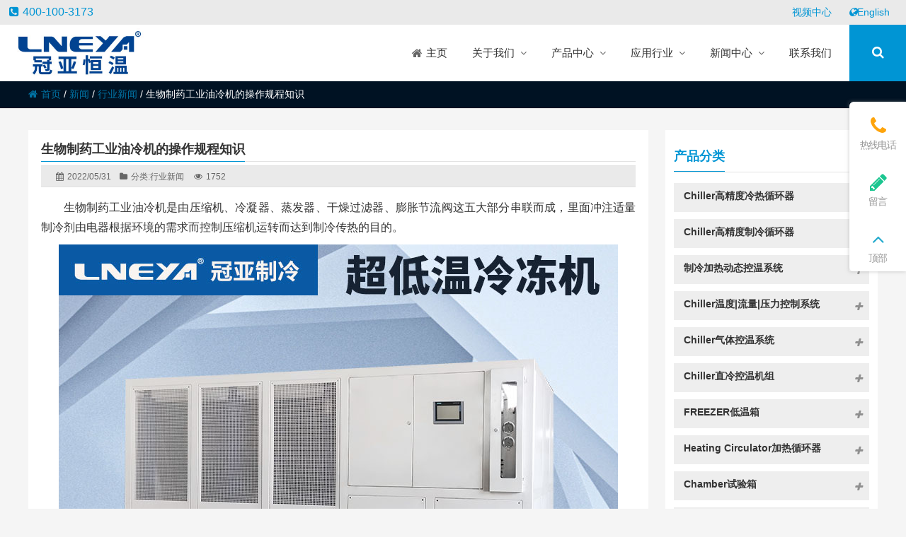

--- FILE ---
content_type: text/html; charset=UTF-8
request_url: https://www.lneya.com.cn/chiller0022.html
body_size: 43612
content:
<!DOCTYPE html PUBLIC "-//W3C//DTD XHTML 1.0 Strict//EN""http://www.w3.org/TR/xhtml1/DTD/xhtml1-strict.dtd"><html xmlns="http://www.w3.org/1999/xhtml" lang="en-US" ><head profile="http://gmpg.org/xfn/11"><meta name="viewport" content="width=device-width, initial-scale=1" /><meta name="format-detection" content="telephone=no"><meta http-equiv="Content-Type" content="text/html; charset=UTF-8" /><link media="all" href="https://www.lneya.com.cn/wp-content/cache/autoptimize/css/autoptimize_78defa51a3fc587a4ceeecde932441c4.css" rel="stylesheet"><link media="only screen and (max-width: 768px)" href="https://www.lneya.com.cn/wp-content/cache/autoptimize/css/autoptimize_ea9c6db0fbfc66300557051dc6572ca4.css" rel="stylesheet"><title> 生物制药工业油冷机的操作规程知识-无锡冠亚恒温</title><meta name="keywords" content="生物制药工业油冷机," /><meta name="description" content="生物制药工业油冷机是由压缩机、冷凝器、蒸发器、干燥过滤器、膨胀节流阀这五大部分串联而成，里面冲注适量制冷剂由电器根据环境的需求而控制压缩机运转而达到制冷传热的目的。  生物制药工业油冷机中的蒸发器中制冷" /><meta name='robots' content='max-image-preview:large' /><link href='https://fonts.gstatic.com' crossorigin rel='preconnect' /> <script type="text/javascript" src="https://www.lneya.com.cn/wp-content/themes/thousandfaceIslands-woo/js/jquery-2.1.1.min.js" id="jquery-js"></script> <script type="text/javascript" src="https://www.lneya.com.cn/wp-content/plugins/woocommerce/assets/js/jquery-blockui/jquery.blockUI.min.js?ver=2.7.0-wc.9.4.1" id="jquery-blockui-js" defer="defer" data-wp-strategy="defer"></script> <script type="text/javascript" id="wc-add-to-cart-js-extra">var wc_add_to_cart_params = {"ajax_url":"/wp-admin/admin-ajax.php","wc_ajax_url":"/?wc-ajax=%%endpoint%%","i18n_view_cart":"View cart","cart_url":"","is_cart":"","cart_redirect_after_add":"no"};
//# sourceURL=wc-add-to-cart-js-extra</script> <script type="text/javascript" src="https://www.lneya.com.cn/wp-content/plugins/woocommerce/assets/js/frontend/add-to-cart.min.js?ver=9.4.1" id="wc-add-to-cart-js" defer="defer" data-wp-strategy="defer"></script> <script type="text/javascript" src="https://www.lneya.com.cn/wp-content/plugins/woocommerce/assets/js/js-cookie/js.cookie.min.js?ver=2.1.4-wc.9.4.1" id="js-cookie-js" defer="defer" data-wp-strategy="defer"></script> <script type="text/javascript" id="woocommerce-js-extra">var woocommerce_params = {"ajax_url":"/wp-admin/admin-ajax.php","wc_ajax_url":"/?wc-ajax=%%endpoint%%"};
//# sourceURL=woocommerce-js-extra</script> <script type="text/javascript" src="https://www.lneya.com.cn/wp-content/plugins/woocommerce/assets/js/frontend/woocommerce.min.js?ver=9.4.1" id="woocommerce-js" defer="defer" data-wp-strategy="defer"></script> <link rel="https://api.w.org/" href="https://www.lneya.com.cn/wp-json/" /><link rel="alternate" title="JSON" type="application/json" href="https://www.lneya.com.cn/wp-json/wp/v2/posts/3623" /><link rel='shortlink' href='https://www.lneya.com.cn/?p=3623' /> <style id="extraordinaryvision_customize_css" type="text/css">.twotab #case_page .case_title_lists .mantitle a,.twotab .case_title_lists a.active,.nf_box1 span i,.case_title_lists .mantitle,.list_nav_ts font,.about_tt a.active,.icons_in #ms_icon.icons_contact:hover  font{color:#0095d4}
.xianxs,#top_video .pagination_out span.swiper-pagination-bullet-active,#case_index_show .pagination_out span.swiper-pagination-bullet-active,#vot .pagination span.swiper-pagination-bullet-active, #band .pagination span.swiper-pagination-bullet-active,.twotab .case_title_lists a.active::after, .twotab .case_title_lists .mantitle::after,.twotab .list_nav_ts font::after,.content_tab_title a.active,.post_content h2::before,.the_page_content .title h1::after, .content_pro .title h1::after,#ms_icon .icons_i::before,#ms_icon:hover .icons_i::before,#case_page .case_page_show_in li .case_time time:first-child,.nav_product_mu li .sub-menu li a:hover, .nav_product_mu li .sub-menu li a.select,#nav_product_mue #choose,#wpuf-login-form p.submit input,.product_modle .list_nav_ts font::after,#shop_header .pagination_out span.swiper-pagination-bullet-active{ background:  #0095d4;}.about_tt a.active{border-bottom: 3px solid #0095d4;}.about_tt{border-bottom: 1px solid #0095d4;}.post_gallery .swiper-slide a.active img{    border: solid 2px #0095d4;}.vedio_url:hover,.news_loops2 li .new_left .mouth,#case_page .case_page_show_in li .case_text .vedio_url,.index_tag_nav_ul li:hover,.pager a.current,.pager a:hover,#wpuf-login-form p.submit input:hover,.toolbar_pc ul li:hover {background:#0072a3;}.more_m,.text_about a{color:#0072a3;    border: solid 1px #0072a3;}.icons_list a.active span,.form_contact_left #commentform-park #submit,.vedio_url,.v_titles,.news_loop li.titles_new a,#case_page .case_page_show_in li .case_text span, #case_page .case_page_show_in li .case_text span time,.breadcrumbs nav a,#breadcrumbs nav a{color:#0072a3}.form_contact_left #commentform-park #submit,.vedio_url{border: solid 1px #0072a3;}@media screen and (min-width:1px) and (max-width:767px){
	}.more_m:hover,.text_about a:hover{border: solid 1px #0072a3;  color: #fff; background:#0072a3}.case_title_lists a.active{color:#0072a3; border-top: 2px solid #0072a3;} .tx_n a.active img{    border: solid #0072a3 3px;}.vot_uls .swiper-slide:hover .imgs_avars  img{    border: solid #0072a3 5px;}
.breadcrumbs{background: #001223 ;}.breadcrumbs nav span,.breadcrumbs nav{color: #ffffff}#screening .widget  ul li.current-cat-parent,#screening .widget ul li.current-cat, #screening .widget ul li.current-menu-item, #screening .widget ul li.chosen,#nav_product_mue #choose,.select,.nav_product_mu li .sub-menu li a:hover,#nav_product_mue #choose,#screening .price_slider_wrapper .button,.screening_close i, .nav_product_close i{background: #0095d4}.login_out{background-color:#f7f7f7; }@media screen and (min-width:500px) and (max-width:200000px){.login_out{background-image:url(http://localhost/theme19/wp-content/uploads/2019/10/login_bac.jpg); }}@media screen and (min-width:1025px) and (max-width:200000px){.menu_header li:hover::before, .menu_header li:hover::after, .menu_header li.current-menu-item::before, .menu_header li:hover a span,.menu_header li:hover ul.sub-menu li:hover a span,.menu_header li ul.sub-menu li ul.sub-menu li:hover  a span, .menu_header li.current-menu-item a span, .menu_header li .sub-menu li.current-menu-item a span{color:#0095d4}.header_pic_nav li.xiala:hover i{color:#0095d4}.top .tels,.top_right_nav a:hover,.top_right_nav a, .top_right_nav a:hover i{color:#0095d4;}.menu_header li.search_box_btn{background:#0095d4}.search_boxs{border: 2px solid #0095d4;}.search_boxs input[type="text"] + input,.search_box_in p span.sel{color: #0095d4;}}@media screen and (min-width:1px) and (max-width:1024px){}</style> <script type="text/javascript">var rp_ajax_url = "https://www.lneya.com.cn/wp-admin/admin-ajax.php";</script> <noscript><style>.woocommerce-product-gallery{ opacity: 1 !important; }</style></noscript><link rel="icon" href="https://www.lneya.com.cn/wp-content/uploads/2021/08/cropped-Lneya-logo-32x32.png" sizes="32x32" /><link rel="icon" href="https://www.lneya.com.cn/wp-content/uploads/2021/08/cropped-Lneya-logo-192x192.png" sizes="192x192" /><link rel="apple-touch-icon" href="https://www.lneya.com.cn/wp-content/uploads/2021/08/cropped-Lneya-logo-180x180.png" /><meta name="msapplication-TileImage" content="https://www.lneya.com.cn/wp-content/uploads/2021/08/cropped-Lneya-logo-270x270.png" /><meta http-equiv="Cache-Control" content="max-age=3600"> <!--[if lt IE 9]> <script>/*<![CDATA[*/(function() {
     if (! 
     /*@cc_on!@*/
     0) return;
     var e = "abbr, article, aside, audio, canvas, datalist, details, dialog, eventsource, figure, footer, header, hgroup, mark, menu, meter, nav, output, progress, section, time, video".split(', ');
     var i= e.length;
     while (i--){
         document.createElement(e[i])
     } 
})()/*]]>*/</script> <![endif]--></head><body class="wp-singular post-template-default single single-post postid-3623 single-format-standard wp-theme-thousandfaceIslands-woo wp-child-theme-theme-kid theme-thousandfaceIslands-woo woocommerce-no-js" ><header class="header"><div class="top"><p class="top_ad_text"><span class="tels"><i class="fa fa-phone-square"></i>400-100-3173</span></p><div class="top_right_nav"> <a  href="https://www.lneya.com.cn/videos/"><i  class="menu-item menu-item-type-post_type menu-item-object-page   onetitle " ></i>视频中心</a></li> <a  href="https://www.lneya.com/"><i  class="fas fa-globe menu-item menu-item-type-custom menu-item-object-custom   onetitle " ></i>English</a></li></div><div class="wp_clear"></div></div><div class="nav"><div class="logo "><a href="https://www.lneya.com.cn"><img class="pclogo" src="https://www.lneya.com.cn/wp-content/uploads/2024/11/logo.jpg" alt="无锡冠亚恒温"/>无锡冠亚恒温<img class="movelogo" src="https://www.lneya.com.cn/wp-content/uploads/2024/11/logo.jpg" alt="无锡冠亚恒温"/></a></div><nav class="menu_header header_pic_nav"><li id="menu-item-416"  class="fa fa-home menu-item menu-item-type-custom menu-item-object-custom"><a  href="/"><span >主页<br> <font> </font></span></a><i></i></li><li id="menu-item-8024"  class="menu-item menu-item-type-custom menu-item-object-custom menu-item-has-children noft"><a ><span >关于我们</span></a><i></i><ul class="sub-menu"><li id="menu-item-604"  class="fa-heart menu-item menu-item-type-custom menu-item-object-custom menu-item-has-children"><a  href="/company-profile/"><span >关于我们<br> <font>About us </font></span></a><i></i><ul class="sub-menu"><li id="menu-item-729"  class="menu-item menu-item-type-post_type menu-item-object-page noft"><a  href="https://www.lneya.com.cn/company-profile/"><span >公司简介</span></a><i></i></li><li id="menu-item-728"  class="menu-item menu-item-type-post_type menu-item-object-page noft"><a  href="https://www.lneya.com.cn/certificates/"><span >企业荣誉</span></a><i></i></li><li id="menu-item-4986"  class="menu-item menu-item-type-post_type menu-item-object-page noft"><a  href="https://www.lneya.com.cn/recruit/"><span >人才招聘</span></a><i></i></li><li id="menu-item-5005"  class="menu-item menu-item-type-custom menu-item-object-custom noft"><a  href="/wenhua.html"><span >企业文化</span></a><i></i></li><li id="menu-item-5436"  class="menu-item menu-item-type-custom menu-item-object-custom noft"><a  href="http://58.215.245.174:8088/Login/Index"><span >SCM（供应商协同管理系统）</span></a><i></i></li></ul></li></ul></li><li id="menu-item-8030"  class="menu-item menu-item-type-custom menu-item-object-custom menu-item-has-children noft"><a ><span >产品中心</span></a><i></i><ul class="sub-menu"><li id="menu-item-7254"  class="menu-item menu-item-type-custom menu-item-object-custom menu-item-has-children"><a ><span >产品中心<br> <font>Products </font></span></a><i></i><ul class="sub-menu"><li id="menu-item-7265"  class="menu-item menu-item-type-post_type menu-item-object-page menu-item-has-children noft"><a  href="https://www.lneya.com.cn/chiller-gjd/"><span >Chiller高精度冷热循环器</span></a><i></i><ul class="sub-menu"><li id="menu-item-8939"  class="menu-item menu-item-type-post_type menu-item-object-post noft"><a  href="https://www.lneya.com.cn/fltzbp.html"><span >单通道系列Chiler</span></a><i></i></li><li id="menu-item-7624"  class="menu-item menu-item-type-post_type menu-item-object-post noft"><a  href="https://www.lneya.com.cn/fltz.html"><span >双通道系列Chiller</span></a><i></i></li><li id="menu-item-7621"  class="menu-item menu-item-type-post_type menu-item-object-post noft"><a  href="https://www.lneya.com.cn/fltz-dtd.html"><span >三通道系列Chiller</span></a><i></i></li><li id="menu-item-8942"  class="menu-item menu-item-type-post_type menu-item-object-post noft"><a  href="https://www.lneya.com.cn/panel-chillers.html"><span >面板系列Chiller</span></a><i></i></li><li id="menu-item-8943"  class="menu-item menu-item-type-post_type menu-item-object-post noft"><a  href="https://www.lneya.com.cn/tecchiller.html"><span >帕尔贴Chiller</span></a><i></i></li><li id="menu-item-8941"  class="menu-item menu-item-type-post_type menu-item-object-post noft"><a  href="https://www.lneya.com.cn/zlfq-chiller.html"><span >负压型控温机组</span></a><i></i></li></ul></li><li id="menu-item-7264"  class="menu-item menu-item-type-post_type menu-item-object-page menu-item-has-children noft"><a  href="https://www.lneya.com.cn/chiller-zl/"><span >Chiller高精度制冷循环器</span></a><i></i><ul class="sub-menu"><li id="menu-item-7618"  class="menu-item menu-item-type-post_type menu-item-object-post noft"><a  href="https://www.lneya.com.cn/lt.html"><span >LT定频系列 冷冻机</span></a><i></i></li><li id="menu-item-7617"  class="menu-item menu-item-type-post_type menu-item-object-post noft"><a  href="https://www.lneya.com.cn/ltz.html"><span >LTZ变频系列低温冷冻机</span></a><i></i></li><li id="menu-item-8270"  class="menu-item menu-item-type-post_type menu-item-object-post noft"><a  href="https://www.lneya.com.cn/hltz.html"><span >HLTZ  氢气高效换热制冷机组</span></a><i></i></li><li id="menu-item-7616"  class="menu-item menu-item-type-post_type menu-item-object-post noft"><a  href="https://www.lneya.com.cn/lg.html"><span >LG系列 螺杆机组</span></a><i></i></li><li id="menu-item-7615"  class="menu-item menu-item-type-post_type menu-item-object-post noft"><a  href="https://www.lneya.com.cn/ltz-m.html"><span >LTZ变频M系列</span></a><i></i></li><li id="menu-item-7614"  class="menu-item menu-item-type-post_type menu-item-object-post noft"><a  href="https://www.lneya.com.cn/ltz-di.html"><span >2℃纯水 DI制冷控温机组</span></a><i></i></li></ul></li><li id="menu-item-7263"  class="menu-item menu-item-type-post_type menu-item-object-page menu-item-has-children noft"><a  href="https://www.lneya.com.cn/dtkw/"><span >制冷加热动态控温系统</span></a><i></i><ul class="sub-menu"><li id="menu-item-7613"  class="menu-item menu-item-type-post_type menu-item-object-post noft"><a  href="https://www.lneya.com.cn/sundi-xl.html"><span >SUNDI系列 制冷加热控温系统</span></a><i></i></li><li id="menu-item-7612"  class="menu-item menu-item-type-post_type menu-item-object-post noft"><a  href="https://www.lneya.com.cn/sundiz.html"><span >SUNDIZ变频系列</span></a><i></i></li><li id="menu-item-7611"  class="menu-item menu-item-type-post_type menu-item-object-post noft"><a  href="https://www.lneya.com.cn/wtd-xl.html"><span >微通道系列</span></a><i></i></li><li id="menu-item-7610"  class="menu-item menu-item-type-post_type menu-item-object-post noft"><a  href="https://www.lneya.com.cn/hrhrt.html"><span >制冷加热循环器HR/HRT</span></a><i></i></li><li id="menu-item-7608"  class="menu-item menu-item-type-post_type menu-item-object-post noft"><a  href="https://www.lneya.com.cn/zlt.html"><span >CHILLER 化学介质控温机组</span></a><i></i></li><li id="menu-item-7609"  class="menu-item menu-item-type-post_type menu-item-object-post noft"><a  href="https://www.lneya.com.cn/lth.html"><span >冷热双路输出控温机组</span></a><i></i></li></ul></li><li id="menu-item-7259"  class="menu-item menu-item-type-post_type menu-item-object-page menu-item-has-children noft"><a  href="https://www.lneya.com.cn/chiller-tcu/"><span >TCU温度控制单元</span></a><i></i><ul class="sub-menu"><li id="menu-item-7644"  class="menu-item menu-item-type-post_type menu-item-object-post noft"><a  href="https://www.lneya.com.cn/sr-xl.html"><span >SR二次换热TCU控温单元</span></a><i></i></li><li id="menu-item-7643"  class="menu-item menu-item-type-post_type menu-item-object-post noft"><a  href="https://www.lneya.com.cn/zlj-xl.html"><span >ZLF直通式TCU控温单元</span></a><i></i></li><li id="menu-item-7645"  class="menu-item menu-item-type-post_type menu-item-object-post noft"><a  href="https://www.lneya.com.cn/tcs.html"><span >TCS集散温度控制系统</span></a><i></i></li></ul></li><li id="menu-item-7262"  class="menu-item menu-item-type-post_type menu-item-object-page menu-item-has-children noft"><a  href="https://www.lneya.com.cn/chiller-kry/"><span >Chiller温度|流量|压力控制系统</span></a><i></i><ul class="sub-menu"><li id="menu-item-7744"  class="menu-item menu-item-type-post_type menu-item-object-post noft"><a  href="https://www.lneya.com.cn/kry-xl.html"><span >KRY系列冷热控温控流量系统</span></a><i></i></li><li id="menu-item-7756"  class="menu-item menu-item-type-post_type menu-item-object-post noft"><a  href="https://www.lneya.com.cn/kry-dtd.html"><span >KRY多通道系列</span></a><i></i></li><li id="menu-item-7743"  class="menu-item menu-item-type-post_type menu-item-object-post noft"><a  href="https://www.lneya.com.cn/kryz.html"><span >KRYZ变频系列</span></a><i></i></li><li id="menu-item-7726"  class="menu-item menu-item-type-post_type menu-item-object-post noft"><a  href="https://www.lneya.com.cn/kryo.html"><span >电机测试用油冷却控温</span></a><i></i></li><li id="menu-item-7742"  class="menu-item menu-item-type-post_type menu-item-object-post noft"><a  href="https://www.lneya.com.cn/kry-zlzr.html"><span >KRY直冷直热机组</span></a><i></i></li></ul></li><li id="menu-item-7261"  class="menu-item menu-item-type-post_type menu-item-object-page menu-item-has-children noft"><a  href="https://www.lneya.com.cn/chiller-qt/"><span >Chiller气体控温系统</span></a><i></i><ul class="sub-menu"><li id="menu-item-8948"  class="menu-item menu-item-type-post_type menu-item-object-post noft"><a  href="https://www.lneya.com.cn/ultra-precision-ac.html"><span >精密恒温恒湿机组</span></a><i></i></li><li id="menu-item-7722"  class="menu-item menu-item-type-post_type menu-item-object-post noft"><a  href="https://www.lneya.com.cn/lq.html"><span >LQ系列气体冷却装置</span></a><i></i></li><li id="menu-item-7721"  class="menu-item menu-item-type-post_type menu-item-object-post noft"><a  href="https://www.lneya.com.cn/ai.html"><span >AI系列循环风系统</span></a><i></i></li><li id="menu-item-7725"  class="menu-item menu-item-type-post_type menu-item-object-post noft"><a  href="https://www.lneya.com.cn/aes.html"><span >AES系列热流仪</span></a><i></i></li><li id="menu-item-7723"  class="menu-item menu-item-type-post_type menu-item-object-post noft"><a  href="https://www.lneya.com.cn/aet.html"><span >AET系列热流仪</span></a><i></i></li><li id="menu-item-7720"  class="menu-item menu-item-type-post_type menu-item-object-post noft"><a  href="https://www.lneya.com.cn/dryer.html"><span >Dryer气体干燥器</span></a><i></i></li></ul></li><li id="menu-item-7260"  class="menu-item menu-item-type-post_type menu-item-object-page menu-item-has-children noft"><a  href="https://www.lneya.com.cn/chiller-zlkw/"><span >Chiller直冷控温机组</span></a><i></i><ul class="sub-menu"><li id="menu-item-8963"  class="menu-item menu-item-type-post_type menu-item-object-post noft"><a  href="https://www.lneya.com.cn/ksd.html"><span >接触式⾼低温测试机</span></a><i></i></li><li id="menu-item-7620"  class="menu-item menu-item-type-post_type menu-item-object-post noft"><a  href="https://www.lneya.com.cn/zltz.html"><span >ZLTZ系列CHILLER制冷循环器</span></a><i></i></li><li id="menu-item-7712"  class="menu-item menu-item-type-post_type menu-item-object-post noft"><a  href="https://www.lneya.com.cn/zlg.html"><span >超低温直冷机</span></a><i></i></li><li id="menu-item-7713"  class="menu-item menu-item-type-post_type menu-item-object-post noft"><a  href="https://www.lneya.com.cn/chuck.html"><span >真空控温卡盘Chuck</span></a><i></i></li></ul></li><li id="menu-item-7258"  class="menu-item menu-item-type-post_type menu-item-object-page menu-item-has-children noft"><a  href="https://www.lneya.com.cn/uc-ust/"><span >Heating Circulator加热循环器</span></a><i></i><ul class="sub-menu"><li id="menu-item-7715"  class="menu-item menu-item-type-post_type menu-item-object-post noft"><a  href="https://www.lneya.com.cn/ust-xl.html"><span >UST系列</span></a><i></i></li><li id="menu-item-7714"  class="menu-item menu-item-type-post_type menu-item-object-post noft"><a  href="https://www.lneya.com.cn/uc-ly.html"><span >UC/LY系列</span></a><i></i></li></ul></li><li id="menu-item-7257"  class="menu-item menu-item-type-post_type menu-item-object-page menu-item-has-children noft"><a  href="https://www.lneya.com.cn/chamber/"><span >Chamber试验箱</span></a><i></i><ul class="sub-menu"><li id="menu-item-8972"  class="menu-item menu-item-type-post_type menu-item-object-post noft"><a  href="https://www.lneya.com.cn/ic-chamber.html"><span >芯片老化测试箱</span></a><i></i></li><li id="menu-item-8281"  class="menu-item menu-item-type-post_type menu-item-object-post noft"><a  href="https://www.lneya.com.cn/dchjsyx.html"><span >动力电池温度循环试验箱</span></a><i></i></li><li id="menu-item-8983"  class="menu-item menu-item-type-post_type menu-item-object-post noft"><a  href="https://www.lneya.com.cn/kswb.html"><span >快速温变试验箱</span></a><i></i></li><li id="menu-item-8984"  class="menu-item menu-item-type-post_type menu-item-object-post noft"><a  href="https://www.lneya.com.cn/lxsyx.html"><span >两箱式试验箱</span></a><i></i></li><li id="menu-item-8283"  class="menu-item menu-item-type-post_type menu-item-object-post noft"><a  href="https://www.lneya.com.cn/lxlrcjsyx.html"><span >两箱冲击试验箱</span></a><i></i></li><li id="menu-item-8286"  class="menu-item menu-item-type-custom menu-item-object-custom noft"><a  href="/bdtcsx.html"><span >左右多层试验箱</span></a><i></i></li><li id="menu-item-8282"  class="menu-item menu-item-type-post_type menu-item-object-post noft"><a  href="https://www.lneya.com.cn/brssyx.html"><span >步入式试验箱</span></a><i></i></li></ul></li><li id="menu-item-7256"  class="menu-item menu-item-type-post_type menu-item-object-page menu-item-has-children noft"><a  href="https://www.lneya.com.cn/freezers/"><span >FREEZER低温箱</span></a><i></i><ul class="sub-menu"><li id="menu-item-7717"  class="menu-item menu-item-type-post_type menu-item-object-post noft"><a  href="https://www.lneya.com.cn/gd.html"><span >GX-GY系列低温箱</span></a><i></i></li><li id="menu-item-7716"  class="menu-item menu-item-type-post_type menu-item-object-post noft"><a  href="https://www.lneya.com.cn/lk.html"><span >超低温冷库</span></a><i></i></li></ul></li><li id="menu-item-7255"  class="menu-item menu-item-type-post_type menu-item-object-page menu-item-has-children noft"><a  href="https://www.lneya.com.cn/voc/"><span >VOCs冷凝回收装置</span></a><i></i><ul class="sub-menu"><li id="menu-item-7718"  class="menu-item menu-item-type-post_type menu-item-object-post noft"><a  href="https://www.lneya.com.cn/vocs.html"><span >VOCs冷凝回收系统</span></a><i></i></li><li id="menu-item-8280"  class="menu-item menu-item-type-post_type menu-item-object-post noft"><a  href="https://www.lneya.com.cn/yqh-75-40.html"><span >VOCs冷凝捕集回收</span></a><i></i></li><li id="menu-item-8279"  class="menu-item menu-item-type-post_type menu-item-object-post noft"><a  href="https://www.lneya.com.cn/fszl.html"><span >废液蒸馏捕集回收装置</span></a><i></i></li></ul></li></ul></li></ul></li><li id="menu-item-8022"  class="menu-item menu-item-type-custom menu-item-object-custom menu-item-has-children noft"><a ><span >应用行业</span></a><i></i><ul class="sub-menu"><li id="menu-item-7266"  class="menu-item menu-item-type-custom menu-item-object-custom menu-item-has-children"><a ><span >应用行业<br> <font>Application </font></span></a><i></i><ul class="sub-menu"><li id="menu-item-7601"  class="menu-item menu-item-type-post_type menu-item-object-page menu-item-has-children noft"><a  href="https://www.lneya.com.cn/application/bdtfab/"><span >半导体FAB工艺过程控温</span></a><i></i><ul class="sub-menu"><li id="menu-item-8999"  class="menu-item menu-item-type-post_type menu-item-object-post noft"><a  href="https://www.lneya.com.cn/fltzbp.html"><span >单通道系列Chiler</span></a><i></i></li><li id="menu-item-9026"  class="menu-item menu-item-type-post_type menu-item-object-post noft"><a  href="https://www.lneya.com.cn/fltz.html"><span >双通道系列Chiller</span></a><i></i></li><li id="menu-item-9000"  class="menu-item menu-item-type-post_type menu-item-object-post noft"><a  href="https://www.lneya.com.cn/fltzh-dual-channel-chiller.html"><span >FLTZH双通道高温Chiller</span></a><i></i></li><li id="menu-item-9027"  class="menu-item menu-item-type-post_type menu-item-object-post noft"><a  href="https://www.lneya.com.cn/fltz-dtd.html"><span >三通道系列Chiller</span></a><i></i></li><li id="menu-item-9002"  class="menu-item menu-item-type-post_type menu-item-object-post noft"><a  href="https://www.lneya.com.cn/panel-chillers.html"><span >面板系列Chiller</span></a><i></i></li><li id="menu-item-9003"  class="menu-item menu-item-type-post_type menu-item-object-post noft"><a  href="https://www.lneya.com.cn/tecchiller.html"><span >帕尔贴Chiller</span></a><i></i></li><li id="menu-item-9001"  class="menu-item menu-item-type-post_type menu-item-object-post noft"><a  href="https://www.lneya.com.cn/zlfq-chiller.html"><span >负压型控温机组</span></a><i></i></li><li id="menu-item-7936"  class="menu-item menu-item-type-custom menu-item-object-custom noft"><a  href="/etcu.html"><span >换热控温单元ETCU</span></a><i></i></li></ul></li><li id="menu-item-7600"  class="menu-item menu-item-type-post_type menu-item-object-page menu-item-has-children noft"><a  href="https://www.lneya.com.cn/application/bdtfc/"><span >半导体封测工艺过程控温</span></a><i></i><ul class="sub-menu"><li id="menu-item-7927"  class="menu-item menu-item-type-custom menu-item-object-custom noft"><a  href="/fltz.html"><span >Chiller制冷加热系统FLTZ</span></a><i></i></li><li id="menu-item-9028"  class="menu-item menu-item-type-post_type menu-item-object-post noft"><a  href="https://www.lneya.com.cn/ltz.html"><span >LTZ变频系列低温冷冻机</span></a><i></i></li><li id="menu-item-7939"  class="menu-item menu-item-type-custom menu-item-object-custom noft"><a  href="/etcu.html"><span >换热控温单元ETCU</span></a><i></i></li><li id="menu-item-9015"  class="menu-item menu-item-type-post_type menu-item-object-post noft"><a  href="https://www.lneya.com.cn/zltz.html"><span >ZLTZ系列CHILLER制冷循环器</span></a><i></i></li><li id="menu-item-7938"  class="menu-item menu-item-type-custom menu-item-object-custom noft"><a  href="/chiller-zlkw/"><span >直冷机ZLJ/真空控温卡盘Chuck</span></a><i></i></li><li id="menu-item-7781"  class="menu-item menu-item-type-custom menu-item-object-custom noft"><a  href="/chiller-qt/"><span >Chiller气体控温AES/LQ/AI/AET</span></a><i></i></li><li id="menu-item-9007"  class="menu-item menu-item-type-post_type menu-item-object-post noft"><a  href="https://www.lneya.com.cn/ksd.html"><span >接触式⾼低温测试机</span></a><i></i></li><li id="menu-item-7782"  class="menu-item menu-item-type-custom menu-item-object-custom noft"><a  href="/chamber/"><span >chamber试验箱</span></a><i></i></li><li id="menu-item-7780"  class="menu-item menu-item-type-custom menu-item-object-custom noft"><a  href="/dryer.html"><span >Dryer气体干燥器</span></a><i></i></li><li id="menu-item-9009"  class="menu-item menu-item-type-post_type menu-item-object-post noft"><a  href="https://www.lneya.com.cn/zlfq-chiller.html"><span >负压型控温机组</span></a><i></i></li></ul></li><li id="menu-item-7607"  class="menu-item menu-item-type-post_type menu-item-object-page menu-item-has-children noft"><a  href="https://www.lneya.com.cn/application/xcl/"><span >新材料|特气生产控温</span></a><i></i><ul class="sub-menu"><li id="menu-item-7773"  class="menu-item menu-item-type-custom menu-item-object-custom noft"><a  href="/dtkw/"><span >制冷加热系统SUNDI/HR</span></a><i></i></li><li id="menu-item-7771"  class="menu-item menu-item-type-custom menu-item-object-custom noft"><a  href="/chiller-tcu/"><span >TCU换热控温单元</span></a><i></i></li><li id="menu-item-7775"  class="menu-item menu-item-type-custom menu-item-object-custom noft"><a  href="/chiller-zl/"><span >制冷系统LT/LTZ/LG</span></a><i></i></li><li id="menu-item-7776"  class="menu-item menu-item-type-post_type menu-item-object-page noft"><a  href="https://www.lneya.com.cn/uc-ust/"><span >加热系统UC/UST</span></a><i></i></li></ul></li><li id="menu-item-7606"  class="menu-item menu-item-type-post_type menu-item-object-page menu-item-has-children noft"><a  href="https://www.lneya.com.cn/application/yly/"><span >原料药|中间体生产控温</span></a><i></i><ul class="sub-menu"><li id="menu-item-7785"  class="menu-item menu-item-type-custom menu-item-object-custom noft"><a  href="/dtkw/"><span >制冷加热系统SUNDI/HRHRT</span></a><i></i></li><li id="menu-item-7783"  class="menu-item menu-item-type-custom menu-item-object-custom noft"><a  href="/chiller-tcu/"><span >TCU换热控温单元</span></a><i></i></li><li id="menu-item-7779"  class="menu-item menu-item-type-custom menu-item-object-custom noft"><a  href="/chiller-zl/"><span >制冷系统LT/LTZ/LG</span></a><i></i></li><li id="menu-item-7778"  class="menu-item menu-item-type-custom menu-item-object-custom noft"><a  href="/uc-ust/"><span >加热系统UC/UST</span></a><i></i></li></ul></li><li id="menu-item-7605"  class="menu-item menu-item-type-post_type menu-item-object-page menu-item-has-children noft"><a  href="https://www.lneya.com.cn/application/swy/"><span >生物医药生产控温</span></a><i></i><ul class="sub-menu"><li id="menu-item-7920"  class="menu-item menu-item-type-custom menu-item-object-custom noft"><a  href="/ltz.html"><span >制冷加热系统LTZ-H</span></a><i></i></li><li id="menu-item-7921"  class="menu-item menu-item-type-custom menu-item-object-custom noft"><a  href="/chiller-zl/"><span >制冷系统LT/LTZ</span></a><i></i></li><li id="menu-item-7923"  class="menu-item menu-item-type-custom menu-item-object-custom noft"><a ><span >冻融设备</span></a><i></i></li><li id="menu-item-7925"  class="menu-item menu-item-type-custom menu-item-object-custom noft"><a ><span >低温自动存取系统</span></a><i></i></li><li id="menu-item-7731"  class="menu-item menu-item-type-post_type menu-item-object-post noft"><a  href="https://www.lneya.com.cn/lk.html"><span >超低温冷库</span></a><i></i></li></ul></li><li id="menu-item-7604"  class="menu-item menu-item-type-post_type menu-item-object-page menu-item-has-children noft"><a  href="https://www.lneya.com.cn/application/zlns/"><span >蒸馏浓缩控温</span></a><i></i><ul class="sub-menu"><li id="menu-item-7769"  class="menu-item menu-item-type-custom menu-item-object-custom noft"><a  href="/uc-ust/"><span >加热系统UC/UST</span></a><i></i></li><li id="menu-item-7772"  class="menu-item menu-item-type-custom menu-item-object-custom noft"><a  href="/dtkw/"><span >制冷加热系统SUNDI/HR</span></a><i></i></li><li id="menu-item-7770"  class="menu-item menu-item-type-custom menu-item-object-custom noft"><a  href="/chiller-zl/"><span >冷热双输出LTH</span></a><i></i></li><li id="menu-item-7774"  class="menu-item menu-item-type-custom menu-item-object-custom noft"><a  href="/chiller-tcu/"><span >TCU换热控温单元</span></a><i></i></li></ul></li><li id="menu-item-7603"  class="menu-item menu-item-type-post_type menu-item-object-page menu-item-has-children noft"><a  href="https://www.lneya.com.cn/application/hkht/"><span >航空航天材料|试验装置控温</span></a><i></i><ul class="sub-menu"><li id="menu-item-7926"  class="menu-item menu-item-type-custom menu-item-object-custom noft"><a  href="/sundi-xl.html"><span >制冷加热动态控温系统SUNDI</span></a><i></i></li><li id="menu-item-8313"  class="menu-item menu-item-type-custom menu-item-object-custom noft"><a  href="/chiller-zl/"><span >液冷LT/LTZ/LG</span></a><i></i></li><li id="menu-item-8314"  class="menu-item menu-item-type-custom menu-item-object-custom noft"><a  href="/zlg.html"><span >直冷ZL/SLJ</span></a><i></i></li><li id="menu-item-8316"  class="menu-item menu-item-type-custom menu-item-object-custom noft"><a  href="/chiller-qt/"><span >气冷LQ/AES/AET</span></a><i></i></li><li id="menu-item-7924"  class="menu-item menu-item-type-custom menu-item-object-custom noft"><a  href="/uc-ust/"><span >加热系统UC/UST</span></a><i></i></li><li id="menu-item-8317"  class="menu-item menu-item-type-custom menu-item-object-custom noft"><a  href="/chamber/"><span >chamber试验箱</span></a><i></i></li></ul></li><li id="menu-item-7602"  class="menu-item menu-item-type-post_type menu-item-object-page menu-item-has-children noft"><a  href="https://www.lneya.com.cn/application/wtd/"><span >微通道|管式反应器控温</span></a><i></i><ul class="sub-menu"><li id="menu-item-7931"  class="menu-item menu-item-type-custom menu-item-object-custom noft"><a  href="/wtd-xl.html"><span >制冷加热系统WTD</span></a><i></i></li><li id="menu-item-7932"  class="menu-item menu-item-type-custom menu-item-object-custom noft"><a  href="/zltz.html"><span >低温制冷高效控温ZLTZ</span></a><i></i></li><li id="menu-item-7930"  class="menu-item menu-item-type-custom menu-item-object-custom noft"><a  href="/uc-ust/"><span >加热系统UC/UST</span></a><i></i></li></ul></li><li id="menu-item-7599"  class="menu-item menu-item-type-post_type menu-item-object-page menu-item-has-children noft"><a  href="https://www.lneya.com.cn/application/qny/"><span >氢能源产业控温</span></a><i></i><ul class="sub-menu"><li id="menu-item-7928"  class="menu-item menu-item-type-custom menu-item-object-custom noft"><a  href="/ltz.html"><span >常温制冷循环器LTZ</span></a><i></i></li><li id="menu-item-7929"  class="menu-item menu-item-type-custom menu-item-object-custom noft"><a  href="/zltz.html"><span >HLTZ系列氢气高效换热制冷机组</span></a><i></i></li></ul></li><li id="menu-item-7598"  class="menu-item menu-item-type-post_type menu-item-object-page menu-item-has-children noft"><a  href="https://www.lneya.com.cn/application/xnyqc/"><span >新能源汽车部件验证控温</span></a><i></i><ul class="sub-menu"><li id="menu-item-8321"  class="menu-item menu-item-type-custom menu-item-object-custom noft"><a  href="/chamber/"><span >chamber试验箱</span></a><i></i></li><li id="menu-item-8320"  class="menu-item menu-item-type-custom menu-item-object-custom noft"><a  href="/kry-zlzr.html"><span >直冷直热机组</span></a><i></i></li><li id="menu-item-8319"  class="menu-item menu-item-type-custom menu-item-object-custom noft"><a  href="/kryo.html"><span >电机测试用油冷却系统</span></a><i></i></li><li id="menu-item-8318"  class="menu-item menu-item-type-custom menu-item-object-custom noft"><a  href="/chiller-kry/"><span >KRY|KRYZ</span></a><i></i></li></ul></li><li id="menu-item-7597"  class="menu-item menu-item-type-post_type menu-item-object-page menu-item-has-children noft"><a  href="https://www.lneya.com.cn/application/hxjz/"><span >化学介质直接控温</span></a><i></i><ul class="sub-menu"><li id="menu-item-7943"  class="menu-item menu-item-type-custom menu-item-object-custom noft"><a  href="/zlt.html"><span >Chiller化学机制控温机组</span></a><i></i></li></ul></li><li id="menu-item-8269"  class="menu-item menu-item-type-post_type menu-item-object-page menu-item-has-children noft"><a  href="https://www.lneya.com.cn/application/vocs-ln/"><span >VOCs冷凝回收</span></a><i></i><ul class="sub-menu"><li id="menu-item-8322"  class="menu-item menu-item-type-custom menu-item-object-custom noft"><a  href="/vocs.html"><span >VOCs冷凝回收装置</span></a><i></i></li><li id="menu-item-8323"  class="menu-item menu-item-type-custom menu-item-object-custom noft"><a  href="/lnbjxt.html"><span >VOCs冷凝捕集回收系统</span></a><i></i></li><li id="menu-item-8324"  class="menu-item menu-item-type-custom menu-item-object-custom noft"><a  href="/fszl.html"><span >废液蒸馏捕集回收装置</span></a><i></i></li></ul></li><li id="menu-item-7941"  class="menu-item menu-item-type-post_type menu-item-object-page menu-item-has-children noft"><a  href="https://www.lneya.com.cn/application/cldw/"><span >材料低温处理</span></a><i></i><ul class="sub-menu"><li id="menu-item-7942"  class="menu-item menu-item-type-custom menu-item-object-custom noft"><a  href="/gd.html"><span >Freezer低温箱GD</span></a><i></i></li></ul></li></ul></li></ul></li><li id="menu-item-8023"  class="menu-item menu-item-type-custom menu-item-object-custom menu-item-has-children noft"><a ><span >新闻中心</span></a><i></i><ul class="sub-menu"><li id="menu-item-7415"  class="menu-item menu-item-type-post_type menu-item-object-page menu-item-has-children"><a  href="https://www.lneya.com.cn/news/"><span >新闻中心<br> <font>News </font></span></a><i></i><ul class="sub-menu"><li id="menu-item-7417"  class="menu-item menu-item-type-taxonomy menu-item-object-category noft"><a  href="https://www.lneya.com.cn/c/news/gsdt/"><span >公司动态</span></a><i></i></li><li id="menu-item-7418"  class="menu-item menu-item-type-taxonomy menu-item-object-category noft"><a  href="https://www.lneya.com.cn/c/news/exhibition/"><span >参展动态</span></a><i></i></li><li id="menu-item-9187"  class="menu-item menu-item-type-taxonomy menu-item-object-category current-post-ancestor current-menu-parent current-post-parent noft"><a  href="https://www.lneya.com.cn/c/news/industry-news/"><span >行业新闻</span></a><i></i></li><li id="menu-item-7419"  class="menu-item menu-item-type-taxonomy menu-item-object-category noft"><a  href="https://www.lneya.com.cn/c/news/event/"><span >大事记</span></a><i></i></li></ul></li></ul></li><li id="menu-item-818"  class="menu-item menu-item-type-post_type menu-item-object-page noft"><a  href="https://www.lneya.com.cn/contact-us/"><span >联系我们</span></a><i></i></li><li class="search_box_btn"> <i class="search_iocn  fa  fa-search"></i></li><li class="gapodu"></li></nav> <span class=" header_nav_move_btn"><i class="fa fas fa-bars fa-navicon"></i></span> <span class="search_box_move_btn"> <i class="search_iocn fa  fa-search"></i> </span><div id="waper_drog_nav"><div class="waper_drog_nav_in box_in"><div class='gobanks'><i class="fa fa-angle-left "></i></div><ul id="waper_drog_nav_ul"><li id="menu-item-7913"  class="menu-item menu-item-type-post_type menu-item-object-page menu-item-has-children noft"><a  href="https://www.lneya.com.cn/chiller-gjd/"><span>Chiller高精度冷热循环器</span></a><i></i><ul class="sub-menu"><li id="menu-item-8934"  class="menu-item menu-item-type-post_type menu-item-object-post noft"><a  href="https://www.lneya.com.cn/fltzbp.html"><span>单通道系列Chiler</span></a><i></i></li><li id="menu-item-8935"  class="menu-item menu-item-type-post_type menu-item-object-post noft"><a  href="https://www.lneya.com.cn/fltzh-dual-channel-chiller.html"><span>FLTZH双通道高温Chiller</span></a><i></i></li><li id="menu-item-6038"  class="menu-item menu-item-type-custom menu-item-object-custom noft"><a  href="/fltz-dtd.html"><span>FLTZ变频多通道系列</span></a><i></i></li><li id="menu-item-8937"  class="menu-item menu-item-type-post_type menu-item-object-post noft"><a  href="https://www.lneya.com.cn/panel-chillers.html"><span>面板系列Chiller</span></a><i></i></li><li id="menu-item-8938"  class="menu-item menu-item-type-post_type menu-item-object-post noft"><a  href="https://www.lneya.com.cn/tecchiller.html"><span>帕尔贴Chiller</span></a><i></i></li><li id="menu-item-8936"  class="menu-item menu-item-type-post_type menu-item-object-post noft"><a  href="https://www.lneya.com.cn/zlfq-chiller.html"><span>负压型控温机组</span></a><i></i></li></ul></li><li id="menu-item-7914"  class="menu-item menu-item-type-post_type menu-item-object-page menu-item-has-children noft"><a  href="https://www.lneya.com.cn/chiller-zl/"><span>Chiller高精度制冷循环器</span></a><i></i><ul class="sub-menu"><li id="menu-item-3274"  class="menu-item menu-item-type-custom menu-item-object-custom noft"><a  href="/lt.html"><figure><img  src="https://www.lneya.com.cn/wp-content/uploads/2022/05/冷冻机1.jpg"alt="LT系列冷冻机"/></figure><span>LT系列冷冻机</span></a><i></i></li><li id="menu-item-3276"  class="menu-item menu-item-type-custom menu-item-object-custom noft"><a  href="/ltz.html"><figure><img  src="https://www.lneya.com.cn/wp-content/uploads/2022/05/冷冻机3.jpg"alt="LTZ变频系列冷冻机"/></figure><span>LTZ变频系列冷冻机</span></a><i></i></li><li id="menu-item-3277"  class="menu-item menu-item-type-custom menu-item-object-custom noft"><a  href="/ltg.html"><span>LG螺杆机组系列</span></a><i></i></li><li id="menu-item-3266"  class="menu-item menu-item-type-custom menu-item-object-custom noft"><a  href="/lt-800.html"><figure><img  src="https://www.lneya.com.cn/wp-content/uploads/2022/05/冷水机.jpg"alt="LT-800 桌面款"/></figure><span>LT-800 桌面款</span></a><i></i></li><li id="menu-item-3275"  class="menu-item menu-item-type-custom menu-item-object-custom noft"><a  href="/ltz-m.html"><figure><img  src="https://www.lneya.com.cn/wp-content/uploads/2022/05/冷冻机4.jpg"alt="LTZ变频M系列"/></figure><span>LTZ变频M系列</span></a><i></i></li><li id="menu-item-3267"  class="menu-item menu-item-type-custom menu-item-object-custom noft"><a  href="/ltz-di.html"><figure><img  src="https://www.lneya.com.cn/wp-content/uploads/2022/05/循环器1.jpg"alt="2度纯水DI制冷控温机组"/></figure><span>2度纯水DI制冷控温机组</span></a><i></i></li></ul></li><li id="menu-item-7919"  class="menu-item menu-item-type-post_type menu-item-object-page menu-item-has-children noft"><a  href="https://www.lneya.com.cn/dtkw/"><span>制冷加热动态控温系统</span></a><i></i><ul class="sub-menu"><li id="menu-item-3268"  class="menu-item menu-item-type-custom menu-item-object-custom noft"><a  href="/sundi-xl.html"><figure><img  src="https://www.lneya.com.cn/wp-content/uploads/2022/05/循环器1.jpg"alt="SUNDI系列制冷加热系统"/></figure><span>SUNDI系列制冷加热系统</span></a><i></i></li><li id="menu-item-3272"  class="menu-item menu-item-type-custom menu-item-object-custom noft"><a  href="/sundiz.html"><figure><img  src="https://www.lneya.com.cn/wp-content/uploads/2022/05/循环器2.jpg"alt="SUNDIZ变频系列"/></figure><span>SUNDIZ变频系列</span></a><i></i></li><li id="menu-item-3271"  class="menu-item menu-item-type-custom menu-item-object-custom noft"><a  href="/wtd-xl.html"><figure><img  src="https://www.lneya.com.cn/wp-content/uploads/2022/05/循环器3.jpg"alt="WTD微通道系列"/></figure><span>WTD微通道系列</span></a><i></i></li><li id="menu-item-3270"  class="menu-item menu-item-type-custom menu-item-object-custom noft"><a  href="/hrhrt.html"><figure><img  src="https://www.lneya.com.cn/wp-content/uploads/2022/05/循环器4.jpg"alt="制冷加热循环器HR/HRT"/></figure><span>制冷加热循环器HR/HRT</span></a><i></i></li><li id="menu-item-3269"  class="menu-item menu-item-type-custom menu-item-object-custom noft"><a  href="/zlt.html"><figure><img  src="https://www.lneya.com.cn/wp-content/uploads/2022/05/循环器5.jpg"alt="Chiller化学机制控温机组"/></figure><span>Chiller化学机制控温机组</span></a><i></i></li><li id="menu-item-2470"  class="menu-item menu-item-type-custom menu-item-object-custom noft"><a  href="/lth.html"><span>Chiller冷热双路控温机组</span></a><i></i></li></ul></li><li id="menu-item-7911"  class="menu-item menu-item-type-post_type menu-item-object-page menu-item-has-children noft"><a  href="https://www.lneya.com.cn/chiller-kry/"><span>Chiller温度|流量|压力控制系统</span></a><i></i><ul class="sub-menu"><li id="menu-item-3287"  class="menu-item menu-item-type-custom menu-item-object-custom noft"><a  href="/kry-xl.html"><figure><img  src="https://www.lneya.com.cn/wp-content/uploads/2022/05/KRY常温-1.jpg"alt="KRY系列"/></figure><span>KRY系列</span></a><i></i></li><li id="menu-item-3290"  class="menu-item menu-item-type-custom menu-item-object-custom noft"><a  href="/kry-dtd.html"><figure><img  src="https://www.lneya.com.cn/wp-content/uploads/2022/05/KRY常温-2.jpg"alt="KRY多通道系列"/></figure><span>KRY多通道系列</span></a><i></i></li><li id="menu-item-3291"  class="menu-item menu-item-type-custom menu-item-object-custom noft"><a  href="/kryz.html"><figure><img  src="https://www.lneya.com.cn/wp-content/uploads/2022/05/KRY常温-5.jpg"alt="KRY变频系列"/></figure><span>KRY变频系列</span></a><i></i></li><li id="menu-item-3288"  class="menu-item menu-item-type-custom menu-item-object-custom noft"><a  href="/kryo.html"><figure><img  src="https://www.lneya.com.cn/wp-content/uploads/2022/05/KRY常温-4.jpg"alt="电机测试用油冷却系统"/></figure><span>电机测试用油冷却系统</span></a><i></i></li><li id="menu-item-2462"  class="menu-item menu-item-type-custom menu-item-object-custom noft"><a  href="/kry-zlzr.html"><span>KRY直冷直热机组</span></a><i></i></li></ul></li><li id="menu-item-7910"  class="menu-item menu-item-type-post_type menu-item-object-page menu-item-has-children noft"><a  href="https://www.lneya.com.cn/chiller-qt/"><span>Chiller气体控温系统</span></a><i></i><ul class="sub-menu"><li id="menu-item-8989"  class="menu-item menu-item-type-post_type menu-item-object-post noft"><a  href="https://www.lneya.com.cn/ultra-precision-ac.html"><span>精密恒温恒湿机组</span></a><i></i></li><li id="menu-item-3294"  class="menu-item menu-item-type-custom menu-item-object-custom noft"><a  href="/lq.html"><figure><img  src="https://www.lneya.com.cn/wp-content/uploads/2022/05/LQ.jpg"alt="LQ系列气体冷却装置"/></figure><span>LQ系列气体冷却装置</span></a><i></i></li><li id="menu-item-3292"  class="menu-item menu-item-type-custom menu-item-object-custom noft"><a  href="/ai.html"><figure><img  src="https://www.lneya.com.cn/wp-content/uploads/2022/05/循环风.jpg"alt="AI系列循环风控温装置"/></figure><span>AI系列循环风控温装置</span></a><i></i></li><li id="menu-item-3295"  class="menu-item menu-item-type-custom menu-item-object-custom noft"><a  href="/aes.html"><figure><img  src="https://www.lneya.com.cn/wp-content/uploads/2022/05/射流.jpg"alt="AES系列热流仪"/></figure><span>AES系列热流仪</span></a><i></i></li><li id="menu-item-3293"  class="menu-item menu-item-type-custom menu-item-object-custom noft"><a  href="/aet.html"><figure><img  src="https://www.lneya.com.cn/wp-content/uploads/2022/05/LQ.jpg"alt="AET系列气体快速温变机"/></figure><span>AET系列气体快速温变机</span></a><i></i></li><li id="menu-item-5713"  class="menu-item menu-item-type-custom menu-item-object-custom noft"><a  href="/dryer.html"><span>Dryer气体干燥器</span></a><i></i></li></ul></li><li id="menu-item-7912"  class="menu-item menu-item-type-post_type menu-item-object-page menu-item-has-children noft"><a  href="https://www.lneya.com.cn/chiller-zlkw/"><span>Chiller直冷控温机组</span></a><i></i><ul class="sub-menu"><li id="menu-item-8988"  class="menu-item menu-item-type-post_type menu-item-object-post noft"><a  href="https://www.lneya.com.cn/ksd.html"><span>接触式⾼低温测试机</span></a><i></i></li><li id="menu-item-2468"  class="menu-item menu-item-type-custom menu-item-object-custom noft"><a  href="/zltz.html"><span>ZLTZ高效换热控温机组</span></a><i></i></li><li id="menu-item-5731"  class="menu-item menu-item-type-custom menu-item-object-custom noft"><a  href="/zlg.html"><figure><img  src="https://www.lneya.com.cn/wp-content/uploads/2023/07/直冷机.jpg"alt="ZLJ系列直冷机组"/></figure><span>ZLJ系列直冷机组</span></a><i></i></li><li id="menu-item-5736"  class="menu-item menu-item-type-custom menu-item-object-custom noft"><a  href="/chuck.html"><figure><img  src="https://www.lneya.com.cn/wp-content/uploads/2023/07/卡盘.jpg"alt="快速温变控温卡盘Chuck"/></figure><span>快速温变控温卡盘Chuck</span></a><i></i></li></ul></li><li id="menu-item-7915"  class="menu-item menu-item-type-post_type menu-item-object-page menu-item-has-children noft"><a  href="https://www.lneya.com.cn/freezers/"><span>FREEZER低温箱</span></a><i></i><ul class="sub-menu"><li id="menu-item-3298"  class="menu-item menu-item-type-custom menu-item-object-custom noft"><a  href="/gd.html"><figure><img  src="https://www.lneya.com.cn/wp-content/uploads/2022/05/冰箱1.jpg"alt="GD系列低温箱"/></figure><span>GD系列低温箱</span></a><i></i></li><li id="menu-item-3299"  class="menu-item menu-item-type-custom menu-item-object-custom noft"><a  href="/lk.html"><span>低温冷库</span></a><i></i></li></ul></li><li id="menu-item-7916"  class="menu-item menu-item-type-post_type menu-item-object-page menu-item-has-children noft"><a  href="https://www.lneya.com.cn/uc-ust/"><span>Heating Circulator加热循环器</span></a><i></i><ul class="sub-menu"><li id="menu-item-3301"  class="menu-item menu-item-type-custom menu-item-object-custom noft"><a  href="/ust-xl.html"><span>UST系列加热控温系统</span></a><i></i></li><li id="menu-item-3300"  class="menu-item menu-item-type-custom menu-item-object-custom noft"><a  href="/uc-ly.html"><span>UC/LY系列加热循环器</span></a><i></i></li></ul></li><li id="menu-item-7909"  class="menu-item menu-item-type-post_type menu-item-object-page menu-item-has-children noft"><a  href="https://www.lneya.com.cn/chamber/"><span>Chamber试验箱</span></a><i></i><ul class="sub-menu"><li id="menu-item-8987"  class="menu-item menu-item-type-post_type menu-item-object-post noft"><a  href="https://www.lneya.com.cn/ic-chamber.html"><span>芯片老化测试箱</span></a><i></i></li><li id="menu-item-8287"  class="menu-item menu-item-type-post_type menu-item-object-post noft"><a  href="https://www.lneya.com.cn/dchjsyx.html"><span>动力电池温度循环试验箱</span></a><i></i></li><li id="menu-item-8985"  class="menu-item menu-item-type-post_type menu-item-object-post noft"><a  href="https://www.lneya.com.cn/kswb.html"><span>快速温变试验箱</span></a><i></i></li><li id="menu-item-8986"  class="menu-item menu-item-type-post_type menu-item-object-post noft"><a  href="https://www.lneya.com.cn/lxsyx.html"><span>两箱式试验箱</span></a><i></i></li><li id="menu-item-8289"  class="menu-item menu-item-type-post_type menu-item-object-post noft"><a  href="https://www.lneya.com.cn/lxlrcjsyx.html"><span>两箱冲击试验箱</span></a><i></i></li><li id="menu-item-8291"  class="menu-item menu-item-type-post_type menu-item-object-post noft"><a  href="https://www.lneya.com.cn/bdtcsx.html"><span>左右多层试验箱</span></a><i></i></li><li id="menu-item-8288"  class="menu-item menu-item-type-post_type menu-item-object-post noft"><a  href="https://www.lneya.com.cn/brssyx.html"><span>步入式试验箱</span></a><i></i></li></ul></li><li id="menu-item-7917"  class="menu-item menu-item-type-post_type menu-item-object-page menu-item-has-children noft"><a  href="https://www.lneya.com.cn/chiller-tcu/"><span>TCU温度控制单元</span></a><i></i><ul class="sub-menu"><li id="menu-item-3261"  class="menu-item menu-item-type-custom menu-item-object-custom noft"><a  href="/zlj-xl.html"><figure><img  src="https://www.lneya.com.cn/wp-content/uploads/2022/05/ZLF.jpg"alt="ZLF系列直通式TCU"/></figure><span>ZLF系列直通式TCU</span></a><i></i></li><li id="menu-item-3260"  class="menu-item menu-item-type-custom menu-item-object-custom noft"><a  href="/sr-xl.html"><figure><img  src="https://www.lneya.com.cn/wp-content/uploads/2022/05/SR.jpg"alt="SR系列二次换热TCU"/></figure><span>SR系列二次换热TCU</span></a><i></i></li><li id="menu-item-3258"  class="menu-item menu-item-type-custom menu-item-object-custom noft"><a  href="/tcs.html"><figure><img  src="https://www.lneya.com.cn/wp-content/uploads/2022/05/DCS-1.jpg"alt="TCS大系统"/></figure><span>TCS大系统</span></a><i></i></li></ul></li><li id="menu-item-7918"  class="menu-item menu-item-type-post_type menu-item-object-page menu-item-has-children noft"><a  href="https://www.lneya.com.cn/voc/"><span>VOCs冷凝回收装置</span></a><i></i><ul class="sub-menu"><li id="menu-item-8292"  class="menu-item menu-item-type-custom menu-item-object-custom noft"><a  href="/vocs.html"><span>VOCs冷凝回收装置</span></a><i></i></li><li id="menu-item-8293"  class="menu-item menu-item-type-custom menu-item-object-custom noft"><a  href="/yqh-75-40.html"><span>VOCs冷凝捕集回收系统</span></a><i></i></li><li id="menu-item-8294"  class="menu-item menu-item-type-custom menu-item-object-custom noft"><a  href="/fszl.html"><span>废液蒸馏捕集回收装置</span></a><i></i></li></ul></li><li class="gapodu"></li></ul><div class='gobank'><i class="fa fas fa-angle-left "></i></div><div class="wp_clear"></div></div></div><div class="wp_clear"></div></div></header><div class="search_box_out"><div class="search_box_in"><p> 请搜索 <span taxonomy="tag_ID" post_type="product"class="sel"   category="72" placeholder="请搜索制冷加热控温系统">制冷加热控温系统</span> <span taxonomy="tag_ID" post_type="product"   category="146" placeholder="请搜索超低温冷冻机">超低温冷冻机</span> <span taxonomy="tag_ID" post_type="product"   category="73" placeholder="请搜索制冷加热控温控流量系统（汽车防冻液）">制冷加热控温控流量系统（汽车防冻液）</span> <span taxonomy="tag_ID" post_type="product"   category="74" placeholder="请搜索制冷加热控温系统（气体）">制冷加热控温系统（气体）</span> <span taxonomy="tag_ID" post_type="product"   category="80" placeholder="请搜索TCU控温单元">TCU控温单元</span></p><div class="search_boxs"><form action="https://www.lneya.com.cn" id="searchform" method="get"> <input name="s" id="keywords" placeholder="请搜索" autocomplete="off" type="text"> <input value="搜索" type="submit"> <input id="category" name="tag_ID" value="72" type="hidden"> <input id="post_type" name="post_type" value="product" type="hidden"></form></div><div class="close_seach"><i class="fa  fa-close"></i></div></div></div><div class="content " id="page_content"><div class="breadcrumbs"><nav> <a itemprop="breadcrumb" href="https://www.lneya.com.cn"><i class="fa fa-home"></i>首页</a> / <a itemprop="breadcrumb" href="https://www.lneya.com.cn/c/news/">新闻</a> / <a itemprop="breadcrumb" href="https://www.lneya.com.cn/c/news/industry-news/">行业新闻</a> / <span class="current">生物制药工业油冷机的操作规程知识</span></nav></div><div class="twotab"><div class="main_slide"><div class="the_page_content"><article><header><div class="title"><h1>生物制药工业油冷机的操作规程知识</h1></div><div class="description"> <time><i class="fa fa-calendar"></i>2022/05/31</time> <span><i class="fa fa-folder"></i>分类:<a href="https://www.lneya.com.cn/c/news/industry-news/">行业新闻</a> </span> <span><i class="fa fa-eye"></i>1752</span></div></header><div class="post_content"><p>生物制药工业油冷机是由压缩机、冷凝器、蒸发器、干燥过滤器、膨胀节流阀这五大部分串联而成，里面冲注适量制冷剂由电器根据环境的需求而控制压缩机运转而达到制冷传热的目的。</p><p><img decoding="async" class="aligncenter size-full wp-image-3476" src="https://www.lneya.com.cn/wp-content/uploads/2022/05/2-1.jpg" alt="" width="790" height="790" srcset="https://www.lneya.com.cn/wp-content/uploads/2022/05/2-1.jpg 790w, https://www.lneya.com.cn/wp-content/uploads/2022/05/2-1-450x450.jpg 450w, https://www.lneya.com.cn/wp-content/uploads/2022/05/2-1-300x300.jpg 300w, https://www.lneya.com.cn/wp-content/uploads/2022/05/2-1-768x768.jpg 768w, https://www.lneya.com.cn/wp-content/uploads/2022/05/2-1-200x200.jpg 200w, https://www.lneya.com.cn/wp-content/uploads/2022/05/2-1-600x600.jpg 600w, https://www.lneya.com.cn/wp-content/uploads/2022/05/2-1-100x100.jpg 100w, https://www.lneya.com.cn/wp-content/uploads/2022/05/2-1-32x32.jpg 32w" sizes="(max-width: 790px) 100vw, 790px" /></p><p>生物制药工业油冷机中的蒸发器中制冷剂吸收水中的热量并开始蒸发，和制冷剂与水之间形成一定的温度差，液态制冷剂亦完全蒸发变为气态，后被压缩机吸入并压缩（压力和温度增加），气态制冷剂通过冷凝器（风冷/水冷）吸收热量，凝结成液体。通过膨胀阀（或毛细管）节流后变成低温低压制冷剂进入蒸发器，完成制冷剂循环过程。</p><p>生物制药工业油冷机的电源部分是通过接触器，对压缩机、风扇、水泵等供应电源。自动控制部分包括温控器、压力保护、延时器、继电器、过载保护等，互组合达到根椐水温自动启停，保护等功能。</p><p>1、在初次使用的时候，先用万象表检查设备连接的电源插头是否正常，是否有无互相短路或者不良状态，如无异常就可以正常使用；</p><p>2、在接通电源之后，按照要求，添加相应的循环水，打开设备上的电源开关和循环泵开关，使得循环水开始运行；</p><p>3、设定好温度范围，高温和低温的温度范围设定好，并做好观察，如果温度范围较大的话，继续调整温度范围。</p><p>4、采用PID控温技术，不同厂家不同型号的温度精度不同，有开槽或者全封闭两种，冷却方式也有风冷和水冷两种，为了达到较好的降低物料温度的效果，需根据实际情况进行选择。</p><div class="meta_after_post"><p style="text-align: center;">本内容版权归无锡冠亚恒温制冷技术有限公司所有，转载请说明出处www.lneya.com.cn，盗版必究！</p><p style="text-align: center; color: red;">咨询合作：<em><strong>400-100-3173</strong></em></p></div><div class="post_next"> <span class="tags"><i class="fa fa-tag"></i>标签:<a target="_blank" id="tagss" href="https://www.lneya.com.cn/tag/%e7%94%9f%e7%89%a9%e5%88%b6%e8%8d%af%e5%b7%a5%e4%b8%9a%e6%b2%b9%e5%86%b7%e6%9c%ba">生物制药工业油冷机</a></span> <span>上一篇: <a href="https://www.lneya.com.cn/chiller00212.html" rel="prev">生物制药小型油冷机的特点说明</a> </span> <span>下一篇: <a href="https://www.lneya.com.cn/chiller0021.html" rel="next">如何维持生物制药实验室油冷机的性能稳定</a></span></div></div></article></div><div class="relevat_div"><section class="news_loop news_loops1"><div class="relevat_b"><i class="fa fa-paper-plane"></i>相关推荐</div><ul class="default"><li><div class="new_left"> <img class=" lazyload" alt="生物制药工业油冷机对配件应做好哪些检查" title="生物制药工业油冷机对配件应做好哪些检查" src="https://www.lneya.com.cn/wp-content/themes/thousandfaceIslands-woo/images/loading.png"data-src="https://www.lneya.com.cn/wp-content/uploads/2022/05/3-300x300.jpg" /></div><div class="new_right"><div  class="posts_title"> <a href="https://www.lneya.com.cn/chiller04.html"target="_blank">生物制药工业油冷机对配件应做好哪些检查</a></div> <time><i class="fa fa-calendar"></i>2022/05/30</time> <span><i class="fa fa-eye"></i>1276</span></div></li><li><div class="new_left"> <img class=" lazyload" alt="生物制药工业油冷机有哪些主要优势" title="生物制药工业油冷机有哪些主要优势" src="https://www.lneya.com.cn/wp-content/themes/thousandfaceIslands-woo/images/loading.png"data-src="https://www.lneya.com.cn/wp-content/uploads/2022/05/19-300x300.jpg" /></div><div class="new_right"><div  class="posts_title"> <a href="https://www.lneya.com.cn/chiller05.html"target="_blank">生物制药工业油冷机有哪些主要优势</a></div> <time><i class="fa fa-calendar"></i>2022/05/30</time> <span><i class="fa fa-eye"></i>1375</span></div></li><li><div class="new_left"> <img class=" lazyload" alt="生物制药工业油冷机的故障检修办法" title="生物制药工业油冷机的故障检修办法" src="https://www.lneya.com.cn/wp-content/themes/thousandfaceIslands-woo/images/loading.png"data-src="https://www.lneya.com.cn/wp-content/uploads/2022/05/11-300x300.jpg" /></div><div class="new_right"><div  class="posts_title"> <a href="https://www.lneya.com.cn/chiller01.html"target="_blank">生物制药工业油冷机的故障检修办法</a></div> <time><i class="fa fa-calendar"></i>2022/05/30</time> <span><i class="fa fa-eye"></i>1707</span></div></li><li><div class="new_left"> <img class=" lazyload" alt="深度评测：-85℃超低温冷水机技术解析（以冠亚恒温为例）" title="深度评测：-85℃超低温冷水机技术解析（以冠亚恒温为例）" src="https://www.lneya.com.cn/wp-content/themes/thousandfaceIslands-woo/images/loading.png"data-src="https://www.lneya.com.cn/wp-content/uploads/2025/10/11-300x167.jpg" /></div><div class="new_right"><div  class="posts_title"> <a href="https://www.lneya.com.cn/lsj20260115.html"target="_blank">深度评测：-85℃超低温冷水机技术解析（以冠亚恒温为例）</a></div> <time><i class="fa fa-calendar"></i>2026/01/16</time> <span><i class="fa fa-eye"></i>12</span></div></li><li><div class="new_left"> <img class=" lazyload" alt="螺杆式冷水机选购指南：五大常见陷阱与避坑要点" title="螺杆式冷水机选购指南：五大常见陷阱与避坑要点" src="https://www.lneya.com.cn/wp-content/themes/thousandfaceIslands-woo/images/loading.png"data-src="https://www.lneya.com.cn/wp-content/uploads/2025/10/10-300x167.jpg" /></div><div class="new_right"><div  class="posts_title"> <a href="https://www.lneya.com.cn/lgs20260116.html"target="_blank">螺杆式冷水机选购指南：五大常见陷阱与避坑要点</a></div> <time><i class="fa fa-calendar"></i>2026/01/16</time> <span><i class="fa fa-eye"></i>16</span></div></li><li><div class="new_left"> <img class=" lazyload" alt="如何评估工业冰水机Chiller的使用寿命与长期维护成本？" title="如何评估工业冰水机Chiller的使用寿命与长期维护成本？" src="https://www.lneya.com.cn/wp-content/themes/thousandfaceIslands-woo/images/loading.png"data-src="https://www.lneya.com.cn/wp-content/uploads/2025/10/11-1-300x167.jpg" /></div><div class="new_right"><div  class="posts_title"> <a href="https://www.lneya.com.cn/gylsj20260109.html"target="_blank">如何评估工业冰水机Chiller的使用寿命与长期维护成本？</a></div> <time><i class="fa fa-calendar"></i>2026/01/09</time> <span><i class="fa fa-eye"></i>30</span></div></li></ul></section></div></div><div class="move_open_btn">400电话: <i class="fa fa-angle-double-down"></i></div><aside class="aside"><div class="modle_box index_nav   0" ><div class="modle_box_title"><div class="case_title_lists case_title_lists4"><div  class="mantitle">产品分类</div></div></div><ul class="index_nav_ul"><li id="menu-item-7913"  class="menu-item menu-item-type-post_type menu-item-object-page menu-item-has-children noft"><a  href="https://www.lneya.com.cn/chiller-gjd/"><span>Chiller高精度冷热循环器</span></a><i></i><ul class="sub-menu"><li id="menu-item-8934"  class="menu-item menu-item-type-post_type menu-item-object-post noft"><a  href="https://www.lneya.com.cn/fltzbp.html"><span>单通道系列Chiler</span></a><i></i></li><li id="menu-item-8935"  class="menu-item menu-item-type-post_type menu-item-object-post noft"><a  href="https://www.lneya.com.cn/fltzh-dual-channel-chiller.html"><span>FLTZH双通道高温Chiller</span></a><i></i></li><li id="menu-item-6038"  class="menu-item menu-item-type-custom menu-item-object-custom noft"><a  href="/fltz-dtd.html"><span>FLTZ变频多通道系列</span></a><i></i></li><li id="menu-item-8937"  class="menu-item menu-item-type-post_type menu-item-object-post noft"><a  href="https://www.lneya.com.cn/panel-chillers.html"><span>面板系列Chiller</span></a><i></i></li><li id="menu-item-8938"  class="menu-item menu-item-type-post_type menu-item-object-post noft"><a  href="https://www.lneya.com.cn/tecchiller.html"><span>帕尔贴Chiller</span></a><i></i></li><li id="menu-item-8936"  class="menu-item menu-item-type-post_type menu-item-object-post noft"><a  href="https://www.lneya.com.cn/zlfq-chiller.html"><span>负压型控温机组</span></a><i></i></li></ul></li><li id="menu-item-7914"  class="menu-item menu-item-type-post_type menu-item-object-page menu-item-has-children noft"><a  href="https://www.lneya.com.cn/chiller-zl/"><span>Chiller高精度制冷循环器</span></a><i></i><ul class="sub-menu"><li id="menu-item-3274"  class="menu-item menu-item-type-custom menu-item-object-custom noft"><a  href="/lt.html"><figure><img  src="https://www.lneya.com.cn/wp-content/uploads/2022/05/冷冻机1.jpg"alt="LT系列冷冻机"/></figure><span>LT系列冷冻机</span></a><i></i></li><li id="menu-item-3276"  class="menu-item menu-item-type-custom menu-item-object-custom noft"><a  href="/ltz.html"><figure><img  src="https://www.lneya.com.cn/wp-content/uploads/2022/05/冷冻机3.jpg"alt="LTZ变频系列冷冻机"/></figure><span>LTZ变频系列冷冻机</span></a><i></i></li><li id="menu-item-3277"  class="menu-item menu-item-type-custom menu-item-object-custom noft"><a  href="/ltg.html"><span>LG螺杆机组系列</span></a><i></i></li><li id="menu-item-3266"  class="menu-item menu-item-type-custom menu-item-object-custom noft"><a  href="/lt-800.html"><figure><img  src="https://www.lneya.com.cn/wp-content/uploads/2022/05/冷水机.jpg"alt="LT-800 桌面款"/></figure><span>LT-800 桌面款</span></a><i></i></li><li id="menu-item-3275"  class="menu-item menu-item-type-custom menu-item-object-custom noft"><a  href="/ltz-m.html"><figure><img  src="https://www.lneya.com.cn/wp-content/uploads/2022/05/冷冻机4.jpg"alt="LTZ变频M系列"/></figure><span>LTZ变频M系列</span></a><i></i></li><li id="menu-item-3267"  class="menu-item menu-item-type-custom menu-item-object-custom noft"><a  href="/ltz-di.html"><figure><img  src="https://www.lneya.com.cn/wp-content/uploads/2022/05/循环器1.jpg"alt="2度纯水DI制冷控温机组"/></figure><span>2度纯水DI制冷控温机组</span></a><i></i></li></ul></li><li id="menu-item-7919"  class="menu-item menu-item-type-post_type menu-item-object-page menu-item-has-children noft"><a  href="https://www.lneya.com.cn/dtkw/"><span>制冷加热动态控温系统</span></a><i></i><ul class="sub-menu"><li id="menu-item-3268"  class="menu-item menu-item-type-custom menu-item-object-custom noft"><a  href="/sundi-xl.html"><figure><img  src="https://www.lneya.com.cn/wp-content/uploads/2022/05/循环器1.jpg"alt="SUNDI系列制冷加热系统"/></figure><span>SUNDI系列制冷加热系统</span></a><i></i></li><li id="menu-item-3272"  class="menu-item menu-item-type-custom menu-item-object-custom noft"><a  href="/sundiz.html"><figure><img  src="https://www.lneya.com.cn/wp-content/uploads/2022/05/循环器2.jpg"alt="SUNDIZ变频系列"/></figure><span>SUNDIZ变频系列</span></a><i></i></li><li id="menu-item-3271"  class="menu-item menu-item-type-custom menu-item-object-custom noft"><a  href="/wtd-xl.html"><figure><img  src="https://www.lneya.com.cn/wp-content/uploads/2022/05/循环器3.jpg"alt="WTD微通道系列"/></figure><span>WTD微通道系列</span></a><i></i></li><li id="menu-item-3270"  class="menu-item menu-item-type-custom menu-item-object-custom noft"><a  href="/hrhrt.html"><figure><img  src="https://www.lneya.com.cn/wp-content/uploads/2022/05/循环器4.jpg"alt="制冷加热循环器HR/HRT"/></figure><span>制冷加热循环器HR/HRT</span></a><i></i></li><li id="menu-item-3269"  class="menu-item menu-item-type-custom menu-item-object-custom noft"><a  href="/zlt.html"><figure><img  src="https://www.lneya.com.cn/wp-content/uploads/2022/05/循环器5.jpg"alt="Chiller化学机制控温机组"/></figure><span>Chiller化学机制控温机组</span></a><i></i></li><li id="menu-item-2470"  class="menu-item menu-item-type-custom menu-item-object-custom noft"><a  href="/lth.html"><span>Chiller冷热双路控温机组</span></a><i></i></li></ul></li><li id="menu-item-7911"  class="menu-item menu-item-type-post_type menu-item-object-page menu-item-has-children noft"><a  href="https://www.lneya.com.cn/chiller-kry/"><span>Chiller温度|流量|压力控制系统</span></a><i></i><ul class="sub-menu"><li id="menu-item-3287"  class="menu-item menu-item-type-custom menu-item-object-custom noft"><a  href="/kry-xl.html"><figure><img  src="https://www.lneya.com.cn/wp-content/uploads/2022/05/KRY常温-1.jpg"alt="KRY系列"/></figure><span>KRY系列</span></a><i></i></li><li id="menu-item-3290"  class="menu-item menu-item-type-custom menu-item-object-custom noft"><a  href="/kry-dtd.html"><figure><img  src="https://www.lneya.com.cn/wp-content/uploads/2022/05/KRY常温-2.jpg"alt="KRY多通道系列"/></figure><span>KRY多通道系列</span></a><i></i></li><li id="menu-item-3291"  class="menu-item menu-item-type-custom menu-item-object-custom noft"><a  href="/kryz.html"><figure><img  src="https://www.lneya.com.cn/wp-content/uploads/2022/05/KRY常温-5.jpg"alt="KRY变频系列"/></figure><span>KRY变频系列</span></a><i></i></li><li id="menu-item-3288"  class="menu-item menu-item-type-custom menu-item-object-custom noft"><a  href="/kryo.html"><figure><img  src="https://www.lneya.com.cn/wp-content/uploads/2022/05/KRY常温-4.jpg"alt="电机测试用油冷却系统"/></figure><span>电机测试用油冷却系统</span></a><i></i></li><li id="menu-item-2462"  class="menu-item menu-item-type-custom menu-item-object-custom noft"><a  href="/kry-zlzr.html"><span>KRY直冷直热机组</span></a><i></i></li></ul></li><li id="menu-item-7910"  class="menu-item menu-item-type-post_type menu-item-object-page menu-item-has-children noft"><a  href="https://www.lneya.com.cn/chiller-qt/"><span>Chiller气体控温系统</span></a><i></i><ul class="sub-menu"><li id="menu-item-8989"  class="menu-item menu-item-type-post_type menu-item-object-post noft"><a  href="https://www.lneya.com.cn/ultra-precision-ac.html"><span>精密恒温恒湿机组</span></a><i></i></li><li id="menu-item-3294"  class="menu-item menu-item-type-custom menu-item-object-custom noft"><a  href="/lq.html"><figure><img  src="https://www.lneya.com.cn/wp-content/uploads/2022/05/LQ.jpg"alt="LQ系列气体冷却装置"/></figure><span>LQ系列气体冷却装置</span></a><i></i></li><li id="menu-item-3292"  class="menu-item menu-item-type-custom menu-item-object-custom noft"><a  href="/ai.html"><figure><img  src="https://www.lneya.com.cn/wp-content/uploads/2022/05/循环风.jpg"alt="AI系列循环风控温装置"/></figure><span>AI系列循环风控温装置</span></a><i></i></li><li id="menu-item-3295"  class="menu-item menu-item-type-custom menu-item-object-custom noft"><a  href="/aes.html"><figure><img  src="https://www.lneya.com.cn/wp-content/uploads/2022/05/射流.jpg"alt="AES系列热流仪"/></figure><span>AES系列热流仪</span></a><i></i></li><li id="menu-item-3293"  class="menu-item menu-item-type-custom menu-item-object-custom noft"><a  href="/aet.html"><figure><img  src="https://www.lneya.com.cn/wp-content/uploads/2022/05/LQ.jpg"alt="AET系列气体快速温变机"/></figure><span>AET系列气体快速温变机</span></a><i></i></li><li id="menu-item-5713"  class="menu-item menu-item-type-custom menu-item-object-custom noft"><a  href="/dryer.html"><span>Dryer气体干燥器</span></a><i></i></li></ul></li><li id="menu-item-7912"  class="menu-item menu-item-type-post_type menu-item-object-page menu-item-has-children noft"><a  href="https://www.lneya.com.cn/chiller-zlkw/"><span>Chiller直冷控温机组</span></a><i></i><ul class="sub-menu"><li id="menu-item-8988"  class="menu-item menu-item-type-post_type menu-item-object-post noft"><a  href="https://www.lneya.com.cn/ksd.html"><span>接触式⾼低温测试机</span></a><i></i></li><li id="menu-item-2468"  class="menu-item menu-item-type-custom menu-item-object-custom noft"><a  href="/zltz.html"><span>ZLTZ高效换热控温机组</span></a><i></i></li><li id="menu-item-5731"  class="menu-item menu-item-type-custom menu-item-object-custom noft"><a  href="/zlg.html"><figure><img  src="https://www.lneya.com.cn/wp-content/uploads/2023/07/直冷机.jpg"alt="ZLJ系列直冷机组"/></figure><span>ZLJ系列直冷机组</span></a><i></i></li><li id="menu-item-5736"  class="menu-item menu-item-type-custom menu-item-object-custom noft"><a  href="/chuck.html"><figure><img  src="https://www.lneya.com.cn/wp-content/uploads/2023/07/卡盘.jpg"alt="快速温变控温卡盘Chuck"/></figure><span>快速温变控温卡盘Chuck</span></a><i></i></li></ul></li><li id="menu-item-7915"  class="menu-item menu-item-type-post_type menu-item-object-page menu-item-has-children noft"><a  href="https://www.lneya.com.cn/freezers/"><span>FREEZER低温箱</span></a><i></i><ul class="sub-menu"><li id="menu-item-3298"  class="menu-item menu-item-type-custom menu-item-object-custom noft"><a  href="/gd.html"><figure><img  src="https://www.lneya.com.cn/wp-content/uploads/2022/05/冰箱1.jpg"alt="GD系列低温箱"/></figure><span>GD系列低温箱</span></a><i></i></li><li id="menu-item-3299"  class="menu-item menu-item-type-custom menu-item-object-custom noft"><a  href="/lk.html"><span>低温冷库</span></a><i></i></li></ul></li><li id="menu-item-7916"  class="menu-item menu-item-type-post_type menu-item-object-page menu-item-has-children noft"><a  href="https://www.lneya.com.cn/uc-ust/"><span>Heating Circulator加热循环器</span></a><i></i><ul class="sub-menu"><li id="menu-item-3301"  class="menu-item menu-item-type-custom menu-item-object-custom noft"><a  href="/ust-xl.html"><span>UST系列加热控温系统</span></a><i></i></li><li id="menu-item-3300"  class="menu-item menu-item-type-custom menu-item-object-custom noft"><a  href="/uc-ly.html"><span>UC/LY系列加热循环器</span></a><i></i></li></ul></li><li id="menu-item-7909"  class="menu-item menu-item-type-post_type menu-item-object-page menu-item-has-children noft"><a  href="https://www.lneya.com.cn/chamber/"><span>Chamber试验箱</span></a><i></i><ul class="sub-menu"><li id="menu-item-8987"  class="menu-item menu-item-type-post_type menu-item-object-post noft"><a  href="https://www.lneya.com.cn/ic-chamber.html"><span>芯片老化测试箱</span></a><i></i></li><li id="menu-item-8287"  class="menu-item menu-item-type-post_type menu-item-object-post noft"><a  href="https://www.lneya.com.cn/dchjsyx.html"><span>动力电池温度循环试验箱</span></a><i></i></li><li id="menu-item-8985"  class="menu-item menu-item-type-post_type menu-item-object-post noft"><a  href="https://www.lneya.com.cn/kswb.html"><span>快速温变试验箱</span></a><i></i></li><li id="menu-item-8986"  class="menu-item menu-item-type-post_type menu-item-object-post noft"><a  href="https://www.lneya.com.cn/lxsyx.html"><span>两箱式试验箱</span></a><i></i></li><li id="menu-item-8289"  class="menu-item menu-item-type-post_type menu-item-object-post noft"><a  href="https://www.lneya.com.cn/lxlrcjsyx.html"><span>两箱冲击试验箱</span></a><i></i></li><li id="menu-item-8291"  class="menu-item menu-item-type-post_type menu-item-object-post noft"><a  href="https://www.lneya.com.cn/bdtcsx.html"><span>左右多层试验箱</span></a><i></i></li><li id="menu-item-8288"  class="menu-item menu-item-type-post_type menu-item-object-post noft"><a  href="https://www.lneya.com.cn/brssyx.html"><span>步入式试验箱</span></a><i></i></li></ul></li><li id="menu-item-7917"  class="menu-item menu-item-type-post_type menu-item-object-page menu-item-has-children noft"><a  href="https://www.lneya.com.cn/chiller-tcu/"><span>TCU温度控制单元</span></a><i></i><ul class="sub-menu"><li id="menu-item-3261"  class="menu-item menu-item-type-custom menu-item-object-custom noft"><a  href="/zlj-xl.html"><figure><img  src="https://www.lneya.com.cn/wp-content/uploads/2022/05/ZLF.jpg"alt="ZLF系列直通式TCU"/></figure><span>ZLF系列直通式TCU</span></a><i></i></li><li id="menu-item-3260"  class="menu-item menu-item-type-custom menu-item-object-custom noft"><a  href="/sr-xl.html"><figure><img  src="https://www.lneya.com.cn/wp-content/uploads/2022/05/SR.jpg"alt="SR系列二次换热TCU"/></figure><span>SR系列二次换热TCU</span></a><i></i></li><li id="menu-item-3258"  class="menu-item menu-item-type-custom menu-item-object-custom noft"><a  href="/tcs.html"><figure><img  src="https://www.lneya.com.cn/wp-content/uploads/2022/05/DCS-1.jpg"alt="TCS大系统"/></figure><span>TCS大系统</span></a><i></i></li></ul></li><li id="menu-item-7918"  class="menu-item menu-item-type-post_type menu-item-object-page menu-item-has-children noft"><a  href="https://www.lneya.com.cn/voc/"><span>VOCs冷凝回收装置</span></a><i></i><ul class="sub-menu"><li id="menu-item-8292"  class="menu-item menu-item-type-custom menu-item-object-custom noft"><a  href="/vocs.html"><span>VOCs冷凝回收装置</span></a><i></i></li><li id="menu-item-8293"  class="menu-item menu-item-type-custom menu-item-object-custom noft"><a  href="/yqh-75-40.html"><span>VOCs冷凝捕集回收系统</span></a><i></i></li><li id="menu-item-8294"  class="menu-item menu-item-type-custom menu-item-object-custom noft"><a  href="/fszl.html"><span>废液蒸馏捕集回收装置</span></a><i></i></li></ul></li></ul></div><div id="case_page" class="twotabpost index_boxs   xf_div_box  " ><div class="case_title_lists case_title_listss6"> <a href="https://www.lneya.com.cn/c/news/event/" target="_blank"class="active"  ><i class="fa fas fa-external-link-square fa-external-link-square-alt"></i>大事记</a> <a href="https://www.lneya.com.cn/c/videocenter/shvideos/faultvideos/" target="_blank"  ><i class="fa fas fa-external-link-square fa-external-link-square-alt"></i>故障维修</a></div><div class="loop_part " ><div class="case_page_show_in box_in"><div class="swiper-container post_more6"><div class="swiper-wrapper"><div class="swiper-slide"><ul class="case_loop loop_list" ><li ><div class="case_pic"> <a href="https://www.lneya.com.cn/fengdingdaji.html"target="_blank"   ><figure> <img class="swiper-lazy lazyload" alt="无锡冠亚-新工厂封顶仪式圆满举行-筑梦启新程" title="无锡冠亚-新工厂封顶仪式圆满举行-筑梦启新程" src="https://www.lneya.com.cn/wp-content/themes/thousandfaceIslands-woo/images/loading.png"data-src="https://www.lneya.com.cn/wp-content/uploads/2025/12/无锡冠亚新工厂封顶仪式-6-450x338.jpg" /></figure><div class="swiper-lazy-preloader"></div> </a></div><div class="case_text post_text"><div  class="posts_title"> <a href="https://www.lneya.com.cn/fengdingdaji.html"target="_blank">无锡冠亚-新工厂封顶仪式圆满举行-筑梦启新程</a></div> <span> <time><i class="fa fa-calendar"></i>2025/12/11</time> <span><i class="fa fa-eye"></i>119</span> </span><p>﻿﻿﻿
&nbsp;
万丈高楼平地起，匠心铸就新辉煌！2025年12月10日，无锡冠亚恒温制冷技术有限公司迎来了具有里程碑意义的时刻——新工厂封顶仪式盛大举行。这不仅是一个项目的重要节点，更是公司发展道路上的一座重要里...</p> <a href="https://www.lneya.com.cn/fengdingdaji.html"target="_blank" class="vedio_url">查看全文</a></div></li><li ><div class="case_pic"> <a href="https://www.lneya.com.cn/chunengdahui.html"target="_blank"   ><figure> <img class="swiper-lazy lazyload" alt="热烈祝贺 | 冠亚制冷荣获2024年度中国储能产业zui佳温控技术解决方案奖" title="热烈祝贺 | 冠亚制冷荣获2024年度中国储能产业zui佳温控技术解决方案奖" src="https://www.lneya.com.cn/wp-content/themes/thousandfaceIslands-woo/images/loading.png"data-src="https://www.lneya.com.cn/wp-content/uploads/2024/03/747C6B2B-8C6B-41c8-A7D1-6BC30AD57C45-450x254.png" /></figure><div class="swiper-lazy-preloader"></div> </a></div><div class="case_text post_text"><div  class="posts_title"> <a href="https://www.lneya.com.cn/chunengdahui.html"target="_blank">热烈祝贺 | 冠亚制冷荣获2024年度中国储能产业zui佳温控技术解决方案奖</a></div> <span> <time><i class="fa fa-calendar"></i>2024/03/15</time> <span><i class="fa fa-eye"></i>1731</span> </span><p>3月10日举行的“储能之夜”暨2024年度中国储能产业具影响力系列奖项颁奖盛典上，冠亚制冷荣获“2024年度中国储能产业zui佳温控技术解决方案奖”。此次获奖，是行业、市场及广大客户对冠亚制冷品牌影响力和产品硬实力...</p> <a href="https://www.lneya.com.cn/chunengdahui.html"target="_blank" class="vedio_url">查看全文</a></div></li><li ><div class="case_pic"> <a href="https://www.lneya.com.cn/chiller20221122.html"target="_blank"   ><figure> <img class="swiper-lazy lazyload" alt="无锡冠亚荣获2022年“科创江苏”创新创业大赛信息技术领域创新组二等奖" title="无锡冠亚荣获2022年“科创江苏”创新创业大赛信息技术领域创新组二等奖" src="https://www.lneya.com.cn/wp-content/themes/thousandfaceIslands-woo/images/loading.png"data-src="https://www.lneya.com.cn/wp-content/uploads/2022/11/无锡冠亚-1-450x311.png" /></figure><div class="swiper-lazy-preloader"></div> </a></div><div class="case_text post_text"><div  class="posts_title"> <a href="https://www.lneya.com.cn/chiller20221122.html"target="_blank">无锡冠亚荣获2022年“科创江苏”创新创业大赛信息技术领域创新组二等奖</a></div> <span> <time><i class="fa fa-calendar"></i>2022/12/22</time> <span><i class="fa fa-eye"></i>2597</span> </span><p>2022年11月18日由江苏省科协、省台办、省工信厅、省农业农村厅、省总工会、团省委主办，中共南京市建邺区委组织部、省学会服务中心、省大众创业万众创新研究会承办的2022“科创江苏”创新创业大赛信息技术领域决赛...</p> <a href="https://www.lneya.com.cn/chiller20221122.html"target="_blank" class="vedio_url">查看全文</a></div></li><li ><div class="case_pic"> <a href="https://www.lneya.com.cn/2022dlqy.html"target="_blank"   ><figure> <img class="swiper-lazy lazyload" alt="喜报！无锡冠亚恒温制冷技术有限公司荣获2022年江苏省瞪羚企业" title="喜报！无锡冠亚恒温制冷技术有限公司荣获2022年江苏省瞪羚企业" src="https://www.lneya.com.cn/wp-content/themes/thousandfaceIslands-woo/images/loading.png"data-src="https://www.lneya.com.cn/wp-content/uploads/2022/12/20230825112128.jpg" /></figure><div class="swiper-lazy-preloader"></div> </a></div><div class="case_text post_text"><div  class="posts_title"> <a href="https://www.lneya.com.cn/2022dlqy.html"target="_blank">喜报！无锡冠亚恒温制冷技术有限公司荣获2022年江苏省瞪羚企业</a></div> <span> <time><i class="fa fa-calendar"></i>2022/12/13</time> <span><i class="fa fa-eye"></i>2962</span> </span><p>        近日，江苏省生产力促进中心正式发布2022年江苏独角兽企业暨高新区独角兽企业和瞪羚企业评估结果，无锡冠亚恒温制冷技术有限公司荣获2022年江苏省瞪羚企业。          本次获评江苏省瞪羚企业，彰显无...</p> <a href="https://www.lneya.com.cn/2022dlqy.html"target="_blank" class="vedio_url">查看全文</a></div></li><li ><div class="case_pic"> <a href="https://www.lneya.com.cn/2021-gzlfz.html"target="_blank"   ><figure> <img class="swiper-lazy lazyload" alt="无锡冠亚恒温制冷荣获无锡市鸿山街道“2021年度高质量发展奖”" title="无锡冠亚恒温制冷荣获无锡市鸿山街道“2021年度高质量发展奖”" src="https://www.lneya.com.cn/wp-content/themes/thousandfaceIslands-woo/images/loading.png"data-src="https://www.lneya.com.cn/wp-content/uploads/2022/11/1-e1669272450179-450x318.jpg" /></figure><div class="swiper-lazy-preloader"></div> </a></div><div class="case_text post_text"><div  class="posts_title"> <a href="https://www.lneya.com.cn/2021-gzlfz.html"target="_blank">无锡冠亚恒温制冷荣获无锡市鸿山街道“2021年度高质量发展奖”</a></div> <span> <time><i class="fa fa-calendar"></i>2022/06/26</time> <span><i class="fa fa-eye"></i>2178</span> </span><p>6月25日，鸿山旅游度假区（鸿山街道）、吴博园建发公司召开2021年总结表彰暨2022年半年度工作总结大会，鸿山旅游度假区（鸿山街道）、吴博园建发公司全体班子成员及中层副职以上人员，驻街条线单位主要负责人，受...</p> <a href="https://www.lneya.com.cn/2021-gzlfz.html"target="_blank" class="vedio_url">查看全文</a></div></li><li ><div class="case_pic"> <a href="https://www.lneya.com.cn/gxjs-2021.html"target="_blank"   ><figure> <img class="swiper-lazy lazyload" alt="无锡冠亚恒温第三次荣获国家级高新技术企业认证" title="无锡冠亚恒温第三次荣获国家级高新技术企业认证" src="https://www.lneya.com.cn/wp-content/themes/thousandfaceIslands-woo/images/loading.png"data-src="https://www.lneya.com.cn/wp-content/uploads/2023/01/gxjs-2021-450x315.gif" /></figure><div class="swiper-lazy-preloader"></div> </a></div><div class="case_text post_text"><div  class="posts_title"> <a href="https://www.lneya.com.cn/gxjs-2021.html"target="_blank">无锡冠亚恒温第三次荣获国家级高新技术企业认证</a></div> <span> <time><i class="fa fa-calendar"></i>2021/11/20</time> <span><i class="fa fa-eye"></i>1854</span> </span><p>2021年11月，江苏省科技厅发布了《江苏省2021年高新技术企业备案公示名单》，无锡冠亚恒温制冷技术有限公司顺利通过复审。此次是2015年公司获得国家级高新技术企业资格以来，第三次被复审认定为国家级高新技术企...</p> <a href="https://www.lneya.com.cn/gxjs-2021.html"target="_blank" class="vedio_url">查看全文</a></div></li></ul></div><div class="swiper-slide"><ul class="case_loop loop_list" ><li ><div class="case_pic"> <a href="https://www.lneya.com.cn/ghywcgd.html"target="_blank"   ><figure> <img class="swiper-lazy lazyload" alt="无锡冠亚制冷加热控温系统供回液温差大报警解决方案" title="无锡冠亚制冷加热控温系统供回液温差大报警解决方案" src="https://www.lneya.com.cn/wp-content/themes/thousandfaceIslands-woo/images/loading.png"data-src="https://www.lneya.com.cn/wp-content/uploads/2022/12/gonghuiye.jpg" /></figure><div class="swiper-lazy-preloader"></div> </a></div><div class="case_text post_text"><div  class="posts_title"> <a href="https://www.lneya.com.cn/ghywcgd.html"target="_blank">无锡冠亚制冷加热控温系统供回液温差大报警解决方案</a></div> <span> <time><i class="fa fa-calendar"></i>2022/12/12</time> <span><i class="fa fa-eye"></i>2732</span> </span><p>﻿</p> <a href="https://www.lneya.com.cn/ghywcgd.html"target="_blank" class="vedio_url">查看全文</a></div></li><li ><div class="case_pic"> <a href="https://www.lneya.com.cn/dybj.html"target="_blank"   ><figure> <img class="swiper-lazy lazyload" alt="无锡冠亚冷热一体机低压报警解决方案" title="无锡冠亚冷热一体机低压报警解决方案" src="https://www.lneya.com.cn/wp-content/themes/thousandfaceIslands-woo/images/loading.png"data-src="https://www.lneya.com.cn/wp-content/uploads/2022/12/yasuojidiya.jpg" /></figure><div class="swiper-lazy-preloader"></div> </a></div><div class="case_text post_text"><div  class="posts_title"> <a href="https://www.lneya.com.cn/dybj.html"target="_blank">无锡冠亚冷热一体机低压报警解决方案</a></div> <span> <time><i class="fa fa-calendar"></i>2022/12/12</time> <span><i class="fa fa-eye"></i>2534</span> </span><p>﻿</p> <a href="https://www.lneya.com.cn/dybj.html"target="_blank" class="vedio_url">查看全文</a></div></li><li ><div class="case_pic"> <a href="https://www.lneya.com.cn/xhbrgzbh.html"target="_blank"   ><figure> <img class="swiper-lazy lazyload" alt="冠亚恒温制冷加热循环装置循环泵热过载保护解决方案" title="冠亚恒温制冷加热循环装置循环泵热过载保护解决方案" src="https://www.lneya.com.cn/wp-content/themes/thousandfaceIslands-woo/images/loading.png"data-src="https://www.lneya.com.cn/wp-content/uploads/2022/12/xunhuanbreguo.jpg" /></figure><div class="swiper-lazy-preloader"></div> </a></div><div class="case_text post_text"><div  class="posts_title"> <a href="https://www.lneya.com.cn/xhbrgzbh.html"target="_blank">冠亚恒温制冷加热循环装置循环泵热过载保护解决方案</a></div> <span> <time><i class="fa fa-calendar"></i>2022/12/12</time> <span><i class="fa fa-eye"></i>3019</span> </span><p>﻿</p> <a href="https://www.lneya.com.cn/xhbrgzbh.html"target="_blank" class="vedio_url">查看全文</a></div></li><li ><div class="case_pic"> <a href="https://www.lneya.com.cn/ysjrgzbh.html"target="_blank"   ><figure> <img class="swiper-lazy lazyload" alt="无锡冠亚恒温高低温循环机压缩机热过载保护复位操作" title="无锡冠亚恒温高低温循环机压缩机热过载保护复位操作" src="https://www.lneya.com.cn/wp-content/themes/thousandfaceIslands-woo/images/loading.png"data-src="https://www.lneya.com.cn/wp-content/uploads/2022/12/yausojireguoz.jpg" /></figure><div class="swiper-lazy-preloader"></div> </a></div><div class="case_text post_text"><div  class="posts_title"> <a href="https://www.lneya.com.cn/ysjrgzbh.html"target="_blank">无锡冠亚恒温高低温循环机压缩机热过载保护复位操作</a></div> <span> <time><i class="fa fa-calendar"></i>2022/12/12</time> <span><i class="fa fa-eye"></i>2600</span> </span><p>﻿</p> <a href="https://www.lneya.com.cn/ysjrgzbh.html"target="_blank" class="vedio_url">查看全文</a></div></li><li ><div class="case_pic"> <a href="https://www.lneya.com.cn/zljxl.html"target="_blank"   ><figure> <img class="swiper-lazy lazyload" alt="无锡冠亚恒温制冷制热一体机制冷剂泄露检查" title="无锡冠亚恒温制冷制热一体机制冷剂泄露检查" src="https://www.lneya.com.cn/wp-content/themes/thousandfaceIslands-woo/images/loading.png"data-src="https://www.lneya.com.cn/wp-content/uploads/2022/12/louzhilengji.jpg" /></figure><div class="swiper-lazy-preloader"></div> </a></div><div class="case_text post_text"><div  class="posts_title"> <a href="https://www.lneya.com.cn/zljxl.html"target="_blank">无锡冠亚恒温制冷制热一体机制冷剂泄露检查</a></div> <span> <time><i class="fa fa-calendar"></i>2022/12/12</time> <span><i class="fa fa-eye"></i>2199</span> </span><p>﻿</p> <a href="https://www.lneya.com.cn/zljxl.html"target="_blank" class="vedio_url">查看全文</a></div></li></ul></div></div></div></div></div></div><div id="boder"></div><div id="fixed"></div></aside><div class='wp_clear'></div></div></div></div><footer class="new_footer"><div class="new_footer_in"><div class="new_footer_box nf_box1"> <b>联系我们</b> <span class="nf_adress"><i class="fa  fa-map-marker"></i>江苏省无锡市锡山区翰林路55号</span> <span class="nf_tel"><i class="fa fa-phone"></i>400-100-3173</span> <span class="nf_mail"><i class="fa fa-envelope"></i> market1@cnzlj.cn</span></div><div class="new_footer_box nf_box2"><ul class="newfooter_menu"><li id="menu-item-88"  class="menu-item menu-item-type-custom menu-item-object-custom menu-item-has-children"><a  href="/company-profile/"><span>关于我们</span></a><i></i><ul class="sub-menu"><li id="menu-item-683"  class="menu-item menu-item-type-custom menu-item-object-custom noft"><a  href="/company-profile/"><span>公司简介</span></a><i></i></li><li id="menu-item-5009"  class="menu-item menu-item-type-custom menu-item-object-custom noft"><a  href="/wenhua.html"><span>企业文化</span></a><i></i></li><li id="menu-item-5010"  class="menu-item menu-item-type-post_type menu-item-object-page noft"><a  href="https://www.lneya.com.cn/recruit/"><span>人才招聘</span></a><i></i></li></ul></li><li id="menu-item-91"  class="menu-item menu-item-type-custom menu-item-object-custom menu-item-has-children"><a  href="/category/resources/"><span>资源</span></a><i></i><ul class="sub-menu"><li id="menu-item-5008"  class="menu-item menu-item-type-taxonomy menu-item-object-category noft"><a  href="https://www.lneya.com.cn/c/videocenter/casevideos/"><span>案例中心</span></a><i></i></li><li id="menu-item-5011"  class="menu-item menu-item-type-taxonomy menu-item-object-category noft"><a  href="https://www.lneya.com.cn/c/videocenter/tests/"><span>工艺测试</span></a><i></i></li></ul></li><li id="menu-item-99"  class="menu-item menu-item-type-custom menu-item-object-custom menu-item-has-children"><a ><span>服务</span></a><i></i><ul class="sub-menu"><li id="menu-item-5006"  class="menu-item menu-item-type-taxonomy menu-item-object-category noft"><a  href="https://www.lneya.com.cn/c/videocenter/shvideos/faultvideos/"><span>常见故障</span></a><i></i></li><li id="menu-item-5007"  class="menu-item menu-item-type-taxonomy menu-item-object-category noft"><a  href="https://www.lneya.com.cn/c/videocenter/shvideos/installv/"><span>安装调试</span></a><i></i></li><li id="menu-item-92"  class="menu-item menu-item-type-custom menu-item-object-custom"><a  href="/category/download/"><span>样册下载</span></a><i></i></li></ul></li></ul></div><div class="new_footer_box nf_box3"> <b>关注官方微信</b> <img src="https://www.lneya.com.cn/wp-content/uploads/2021/10/weixin.png" /></div></div><div class="new_footer_bottm"><p> Copyright © 2010-2024 无锡冠亚恒温制冷技术有限公司 All Rights Reserved 
 |<a target="_blank" rel="nofollow" href="http://beian.miit.gov.cn/"> 苏ICP备13003857号-8</a> | <a target="_blank" href="http://www.beian.gov.cn/portal/registerSystemInfo?recordcode=32021402002084">苏公网安备32021402002084号</a></p></div></footer><div class="vedio_fix_box"><div class="vedio_fix_box_in"><div class="close_vedio"><a class="close_vedio_btn"> X </a></div><div class="vedio_box_paly"></div></div></div> <a class="upbtn_move" href="#top"><i class="fa fa-angle-up"></i></a><div class="toolbar_move MovePnly"><ul><li class="toolbar-qq tool_cat_btn"> <a class="out "  > <i style="color:#1da0ba" class="out  fa fa-th-list"></i> 产品分类 </a></li><li class="toolbar-qq"> <a class="out ico_2" > <i style="color:#21d1a8" class="out  fa fa-pencil"></i> 留言 </a></li><li class="toolbar-qq"> <a class="out" rel="nofollow"  target="_blank" href="tel:13912475897" > <i style="color:#ff823a" class="out fa fa fa-phone-square"></i> 拨打电话 </a></li></ul></div><div class="form_contact_bttom form_fix_bttom"><div class="form_contact_bttom_in"><div class="form_contact_bttom_title"><span><i class="fa fa-pencil"></i>获得免费解决方案</span><a class="close_btn_form"><i class="fa  fa-close"></i></a></div><form action="https://www.lneya.com.cn/wp-comments-post.php" method="post" id="commentform-park" class="form_btns2"><div class="lables "> <input  type="text" name="author" id="author" value="" size="28" tabindex="1"  placeholder="姓名"  required="required"/></div><div class="lables "> <input type="text" name="email" id="email" value="" size="28" tabindex="2" placeholder="邮箱"  required="required"/></div><div class="lables"><input type="text"   name="tel" id="tel" value="" size="28" tabindex="2" placeholder="联系电话"  /></div><div class="lables"><input type="text"   name="dizhi" id="dizhi" value="" size="28" tabindex="2" placeholder="公司名称"  /></div><div class="lables_c"><textarea  required="required" name="comment" id="comment" cols="58" rows="3" tabindex="4"onfocus="if(value=='请填写您的产品需求'){value=''}"  
    onblur="if (value ==''){value='请填写您的产品需求'}">请填写您的产品需求</textarea></div><div class="lables"><label for="math"><input name="sum" class="sum"  type="text" value=""  placeholder="6 + 4 =?" required="required"  /><input name="num1"class="num1" type="hidden" value="6" /><input name="num2" class="num2"type="hidden" value="4" /></div><div class="submut_k" ><div class="titles_t"></div> <input name="redirect_to" type="hidden" value="https://www.lneya.com.cn?commentys=yes" /> <input id="comment_post_ID" type="hidden" value="805" name="comment_post_ID"> <input name="submit" type="submit" id="submits" tabindex="5" class="form_btns2"value="提交" /><p class="tishi">loading...</p></div><div class="wp_clear"></div></form></div></div><script type="speculationrules">{"prefetch":[{"source":"document","where":{"and":[{"href_matches":"/*"},{"not":{"href_matches":["/wp-*.php","/wp-admin/*","/wp-content/uploads/*","/wp-content/*","/wp-content/plugins/*","/wp-content/themes/theme-kid/*","/wp-content/themes/thousandfaceIslands-woo/*","/*\\?(.+)"]}},{"not":{"selector_matches":"a[rel~=\"nofollow\"]"}},{"not":{"selector_matches":".no-prefetch, .no-prefetch a"}}]},"eagerness":"conservative"}]}</script> <div class="toolbar_pc PcOnly"><ul><li class="toolbar-qq"> <a class="out"  > <i style="color:#fea40b" class="out  fa fa fa-phone"></i> 热线电话 </a><div class="bar_qq_tds sub-menu"><p><i class="fa fa-phone"></i>400-100-3173</p></div></li><li class="toolbar-qq"> <a class="out ico_2"  > <i style="color:#1bc690" class="out  fa fa-pencil"></i> 留言 </a></li><li class="toolbar-qq"> <a class="out" href="#top" > <i style="color:#20a9cc" class="out fa fa-angle-up"></i> 顶部 </a></li></ul></div><div  class="my_tool_fox_hidden"><div id="per27" class="my_tool_fox carttoll"><div class="my_tool_fox_head"><p>购物车</p><a>X</a></div><div class="widget_shopping_cart_content"></div></div><div id="per27" class="my_tool_fox historytoll"><div class="my_tool_fox_head"><p>我的足迹</p><a>X</a></div></div></div> <script type='text/javascript'>(function () {
			var c = document.body.className;
			c = c.replace(/woocommerce-no-js/, 'woocommerce-js');
			document.body.className = c;
		})();</script> <script type="text/javascript" src="https://www.lneya.com.cn/wp-content/plugins/videojs-html5-player/videojs/video.min.js?ver=1.1.10" id="videojs-js"></script> <script type="text/javascript" id="rocket-browser-checker-js-after">/*<![CDATA[*/"use strict";var _createClass=function(){function defineProperties(target,props){for(var i=0;i<props.length;i++){var descriptor=props[i];descriptor.enumerable=descriptor.enumerable||!1,descriptor.configurable=!0,"value"in descriptor&&(descriptor.writable=!0),Object.defineProperty(target,descriptor.key,descriptor)}}return function(Constructor,protoProps,staticProps){return protoProps&&defineProperties(Constructor.prototype,protoProps),staticProps&&defineProperties(Constructor,staticProps),Constructor}}();function _classCallCheck(instance,Constructor){if(!(instance instanceof Constructor))throw new TypeError("Cannot call a class as a function")}var RocketBrowserCompatibilityChecker=function(){function RocketBrowserCompatibilityChecker(options){_classCallCheck(this,RocketBrowserCompatibilityChecker),this.passiveSupported=!1,this._checkPassiveOption(this),this.options=!!this.passiveSupported&&options}return _createClass(RocketBrowserCompatibilityChecker,[{key:"_checkPassiveOption",value:function(self){try{var options={get passive(){return!(self.passiveSupported=!0)}};window.addEventListener("test",null,options),window.removeEventListener("test",null,options)}catch(err){self.passiveSupported=!1}}},{key:"initRequestIdleCallback",value:function(){!1 in window&&(window.requestIdleCallback=function(cb){var start=Date.now();return setTimeout(function(){cb({didTimeout:!1,timeRemaining:function(){return Math.max(0,50-(Date.now()-start))}})},1)}),!1 in window&&(window.cancelIdleCallback=function(id){return clearTimeout(id)})}},{key:"isDataSaverModeOn",value:function(){return"connection"in navigator&&!0===navigator.connection.saveData}},{key:"supportsLinkPrefetch",value:function(){var elem=document.createElement("link");return elem.relList&&elem.relList.supports&&elem.relList.supports("prefetch")&&window.IntersectionObserver&&"isIntersecting"in IntersectionObserverEntry.prototype}},{key:"isSlowConnection",value:function(){return"connection"in navigator&&"effectiveType"in navigator.connection&&("2g"===navigator.connection.effectiveType||"slow-2g"===navigator.connection.effectiveType)}}]),RocketBrowserCompatibilityChecker}();
//# sourceURL=rocket-browser-checker-js-after/*]]>*/</script> <script type="text/javascript" id="rocket-delay-js-js-after">/*<![CDATA[*/(function() {
"use strict";var e=function(){function n(e,t){for(var r=0;r<t.length;r++){var n=t[r];n.enumerable=n.enumerable||!1,n.configurable=!0,"value"in n&&(n.writable=!0),Object.defineProperty(e,n.key,n)}}return function(e,t,r){return t&&n(e.prototype,t),r&&n(e,r),e}}();function n(e,t){if(!(e instanceof t))throw new TypeError("Cannot call a class as a function")}var t=function(){function r(e,t){n(this,r),this.attrName="data-rocketlazyloadscript",this.browser=t,this.options=this.browser.options,this.triggerEvents=e,this.userEventListener=this.triggerListener.bind(this)}return e(r,[{key:"init",value:function(){this._addEventListener(this)}},{key:"reset",value:function(){this._removeEventListener(this)}},{key:"_addEventListener",value:function(t){this.triggerEvents.forEach(function(e){return window.addEventListener(e,t.userEventListener,t.options)})}},{key:"_removeEventListener",value:function(t){this.triggerEvents.forEach(function(e){return window.removeEventListener(e,t.userEventListener,t.options)})}},{key:"_loadScriptSrc",value:function(){var r=this,e=document.querySelectorAll("script["+this.attrName+"]");0!==e.length&&Array.prototype.slice.call(e).forEach(function(e){var t=e.getAttribute(r.attrName);e.setAttribute("src",t),e.removeAttribute(r.attrName)}),this.reset()}},{key:"triggerListener",value:function(){this._loadScriptSrc(),this._removeEventListener(this)}}],[{key:"run",value:function(){RocketBrowserCompatibilityChecker&&new r(["keydown","mouseover","touchmove","touchstart"],new RocketBrowserCompatibilityChecker({passive:!0})).init()}}]),r}();t.run();
}());

//# sourceURL=rocket-delay-js-js-after/*]]>*/</script> <script type="text/javascript" id="rocket-preload-links-js-extra">var RocketPreloadLinksConfig = {"excludeUris":"/(.+/)?feed/?.+/?|/(?:.+/)?embed/|/(index\\.php/)?wp\\-json(/.*|$)|/wp-admin|/logout|/wp-login.php","usesTrailingSlash":"","imageExt":"jpg|jpeg|gif|png|tiff|bmp|webp|avif","fileExt":"jpg|jpeg|gif|png|tiff|bmp|webp|avif|php|pdf|html|htm","siteUrl":"https://www.lneya.com.cn","onHoverDelay":"100","rateThrottle":"3"};
//# sourceURL=rocket-preload-links-js-extra</script> <script type="text/javascript" id="rocket-preload-links-js-after">/*<![CDATA[*/(function() {
"use strict";var r="function"==typeof Symbol&&"symbol"==typeof Symbol.iterator?function(e){return typeof e}:function(e){return e&&"function"==typeof Symbol&&e.constructor===Symbol&&e!==Symbol.prototype?"symbol":typeof e},e=function(){function i(e,t){for(var n=0;n<t.length;n++){var i=t[n];i.enumerable=i.enumerable||!1,i.configurable=!0,"value"in i&&(i.writable=!0),Object.defineProperty(e,i.key,i)}}return function(e,t,n){return t&&i(e.prototype,t),n&&i(e,n),e}}();function i(e,t){if(!(e instanceof t))throw new TypeError("Cannot call a class as a function")}var t=function(){function n(e,t){i(this,n),this.browser=e,this.config=t,this.options=this.browser.options,this.prefetched=new Set,this.eventTime=null,this.threshold=1111,this.numOnHover=0}return e(n,[{key:"init",value:function(){!this.browser.supportsLinkPrefetch()||this.browser.isDataSaverModeOn()||this.browser.isSlowConnection()||(this.regex={excludeUris:RegExp(this.config.excludeUris,"i"),images:RegExp(".("+this.config.imageExt+")$","i"),fileExt:RegExp(".("+this.config.fileExt+")$","i")},this._initListeners(this))}},{key:"_initListeners",value:function(e){-1<this.config.onHoverDelay&&document.addEventListener("mouseover",e.listener.bind(e),e.listenerOptions),document.addEventListener("mousedown",e.listener.bind(e),e.listenerOptions),document.addEventListener("touchstart",e.listener.bind(e),e.listenerOptions)}},{key:"listener",value:function(e){var t=e.target.closest("a"),n=this._prepareUrl(t);if(null!==n)switch(e.type){case"mousedown":case"touchstart":this._addPrefetchLink(n);break;case"mouseover":this._earlyPrefetch(t,n,"mouseout")}}},{key:"_earlyPrefetch",value:function(t,e,n){var i=this,r=setTimeout(function(){if(r=null,0===i.numOnHover)setTimeout(function(){return i.numOnHover=0},1e3);else if(i.numOnHover>i.config.rateThrottle)return;i.numOnHover++,i._addPrefetchLink(e)},this.config.onHoverDelay);t.addEventListener(n,function e(){t.removeEventListener(n,e,{passive:!0}),null!==r&&(clearTimeout(r),r=null)},{passive:!0})}},{key:"_addPrefetchLink",value:function(i){return this.prefetched.add(i.href),new Promise(function(e,t){var n=document.createElement("link");n.rel="prefetch",n.href=i.href,n.onload=e,n.onerror=t,document.head.appendChild(n)}).catch(function(){})}},{key:"_prepareUrl",value:function(e){if(null===e||"object"!==(void 0===e?"undefined":r(e))||!1 in e||-1===["http:","https:"].indexOf(e.protocol))return null;var t=e.href.substring(0,this.config.siteUrl.length),n=this._getPathname(e.href,t),i={original:e.href,protocol:e.protocol,origin:t,pathname:n,href:t+n};return this._isLinkOk(i)?i:null}},{key:"_getPathname",value:function(e,t){var n=t?e.substring(this.config.siteUrl.length):e;return n.startsWith("/")||(n="/"+n),this._shouldAddTrailingSlash(n)?n+"/":n}},{key:"_shouldAddTrailingSlash",value:function(e){return this.config.usesTrailingSlash&&!e.endsWith("/")&&!this.regex.fileExt.test(e)}},{key:"_isLinkOk",value:function(e){return null!==e&&"object"===(void 0===e?"undefined":r(e))&&(!this.prefetched.has(e.href)&&e.origin===this.config.siteUrl&&-1===e.href.indexOf("?")&&-1===e.href.indexOf("#")&&!this.regex.excludeUris.test(e.href)&&!this.regex.images.test(e.href))}}],[{key:"run",value:function(){"undefined"!=typeof RocketPreloadLinksConfig&&new n(new RocketBrowserCompatibilityChecker({capture:!0,passive:!0}),RocketPreloadLinksConfig).init()}}]),n}();t.run();
}());

//# sourceURL=rocket-preload-links-js-after/*]]>*/</script> <script type="text/javascript" src="https://www.lneya.com.cn/wp-content/plugins/woocommerce/assets/js/prettyPhoto/jquery.prettyPhoto.min.js?ver=3.1.6-wc.9.4.1" id="prettyPhoto-js" defer="defer" data-wp-strategy="defer"></script> <script type="text/javascript" src="https://www.lneya.com.cn/wp-content/plugins/woocommerce/assets/js/prettyPhoto/jquery.prettyPhoto.init.min.js?ver=9.4.1" id="prettyPhoto-init-js" defer="defer" data-wp-strategy="defer"></script> <script type="text/javascript" id="swatches-and-photos-js-extra">var wc_swatches_params = {"ajax_url":"https://www.lneya.com.cn/wp-admin/admin-ajax.php"};
//# sourceURL=swatches-and-photos-js-extra</script> <script type="text/javascript" src="https://www.lneya.com.cn/wp-content/themes/thousandfaceIslands-woo/swatches/assets/js/swatches-and-photos.js?ver=3.0.6" id="swatches-and-photos-js"></script> <script type="text/javascript" src="https://www.lneya.com.cn/wp-content/plugins/woocommerce/assets/js/sourcebuster/sourcebuster.min.js?ver=9.4.1" id="sourcebuster-js-js"></script> <script type="text/javascript" id="wc-order-attribution-js-extra">var wc_order_attribution = {"params":{"lifetime":1.0e-5,"session":30,"base64":false,"ajaxurl":"https://www.lneya.com.cn/wp-admin/admin-ajax.php","prefix":"wc_order_attribution_","allowTracking":true},"fields":{"source_type":"current.typ","referrer":"current_add.rf","utm_campaign":"current.cmp","utm_source":"current.src","utm_medium":"current.mdm","utm_content":"current.cnt","utm_id":"current.id","utm_term":"current.trm","utm_source_platform":"current.plt","utm_creative_format":"current.fmt","utm_marketing_tactic":"current.tct","session_entry":"current_add.ep","session_start_time":"current_add.fd","session_pages":"session.pgs","session_count":"udata.vst","user_agent":"udata.uag"}};
//# sourceURL=wc-order-attribution-js-extra</script> <script type="text/javascript" src="https://www.lneya.com.cn/wp-content/plugins/woocommerce/assets/js/frontend/order-attribution.min.js?ver=9.4.1" id="wc-order-attribution-js"></script> <script type="text/javascript" src="https://www.lneya.com.cn/wp-content/themes/thousandfaceIslands-woo/js/swiper4.min.js" id="swiper2-js"></script> <script type="text/javascript" src="https://www.lneya.com.cn/wp-content/themes/thousandfaceIslands-woo/js/lazyload.min.js" id="lazyload-js"></script> <script type="text/javascript" src="https://www.lneya.com.cn/wp-content/themes/thousandfaceIslands-woo/js/script.js" id="script-js"></script> <script type="text/javascript" src="https://www.lneya.com.cn/wp-content/themes/thousandfaceIslands-woo/js/woo.js" id="woo-js"></script> <script type="text/javascript" src="https://www.lneya.com.cn/wp-content/themes/thousandfaceIslands-woo/js/jquery.cookie.js" id="cookies-js"></script> <script type="text/javascript" src="https://www.lneya.com.cn/wp-content/themes/thousandfaceIslands-woo/js/jquery.form.js" id="form-js"></script> <script type="text/javascript" src="https://www.lneya.com.cn/wp-content/themes/thousandfaceIslands-woo/js/jquery.swipebox.min.js" id="swipebox-js"></script> <script type="text/javascript" src="https://www.lneya.com.cn/wp-includes/js/comment-reply.min.js" id="comment-reply-js" async="async" data-wp-strategy="async" fetchpriority="low"></script> <script type="text/javascript" id="wc-country-select-js-extra">/*<![CDATA[*/var wc_country_select_params = {"countries":"{\"AF\":[],\"AL\":{\"AL-01\":\"Berat\",\"AL-09\":\"Dib\\u00ebr\",\"AL-02\":\"Durr\\u00ebs\",\"AL-03\":\"Elbasan\",\"AL-04\":\"Fier\",\"AL-05\":\"Gjirokast\\u00ebr\",\"AL-06\":\"Kor\\u00e7\\u00eb\",\"AL-07\":\"Kuk\\u00ebs\",\"AL-08\":\"Lezh\\u00eb\",\"AL-10\":\"Shkod\\u00ebr\",\"AL-11\":\"Tirana\",\"AL-12\":\"Vlor\\u00eb\"},\"AO\":{\"BGO\":\"Bengo\",\"BLU\":\"Benguela\",\"BIE\":\"Bi\\u00e9\",\"CAB\":\"Cabinda\",\"CNN\":\"Cunene\",\"HUA\":\"Huambo\",\"HUI\":\"Hu\\u00edla\",\"CCU\":\"Kuando Kubango\",\"CNO\":\"Kwanza-Norte\",\"CUS\":\"Kwanza-Sul\",\"LUA\":\"Luanda\",\"LNO\":\"Lunda-Norte\",\"LSU\":\"Lunda-Sul\",\"MAL\":\"Malanje\",\"MOX\":\"Moxico\",\"NAM\":\"Namibe\",\"UIG\":\"U\\u00edge\",\"ZAI\":\"Zaire\"},\"AR\":{\"C\":\"Ciudad Aut\\u00f3noma de Buenos Aires\",\"B\":\"Buenos Aires\",\"K\":\"Catamarca\",\"H\":\"Chaco\",\"U\":\"Chubut\",\"X\":\"C\\u00f3rdoba\",\"W\":\"Corrientes\",\"E\":\"Entre R\\u00edos\",\"P\":\"Formosa\",\"Y\":\"Jujuy\",\"L\":\"La Pampa\",\"F\":\"La Rioja\",\"M\":\"Mendoza\",\"N\":\"Misiones\",\"Q\":\"Neuqu\\u00e9n\",\"R\":\"R\\u00edo Negro\",\"A\":\"Salta\",\"J\":\"San Juan\",\"D\":\"San Luis\",\"Z\":\"Santa Cruz\",\"S\":\"Santa Fe\",\"G\":\"Santiago del Estero\",\"V\":\"Tierra del Fuego\",\"T\":\"Tucum\\u00e1n\"},\"AT\":[],\"AU\":{\"ACT\":\"Australian Capital Territory\",\"NSW\":\"New South Wales\",\"NT\":\"Northern Territory\",\"QLD\":\"Queensland\",\"SA\":\"South Australia\",\"TAS\":\"Tasmania\",\"VIC\":\"Victoria\",\"WA\":\"Western Australia\"},\"AX\":[],\"BD\":{\"BD-05\":\"Bagerhat\",\"BD-01\":\"Bandarban\",\"BD-02\":\"Barguna\",\"BD-06\":\"Barishal\",\"BD-07\":\"Bhola\",\"BD-03\":\"Bogura\",\"BD-04\":\"Brahmanbaria\",\"BD-09\":\"Chandpur\",\"BD-10\":\"Chattogram\",\"BD-12\":\"Chuadanga\",\"BD-11\":\"Cox's Bazar\",\"BD-08\":\"Cumilla\",\"BD-13\":\"Dhaka\",\"BD-14\":\"Dinajpur\",\"BD-15\":\"Faridpur \",\"BD-16\":\"Feni\",\"BD-19\":\"Gaibandha\",\"BD-18\":\"Gazipur\",\"BD-17\":\"Gopalganj\",\"BD-20\":\"Habiganj\",\"BD-21\":\"Jamalpur\",\"BD-22\":\"Jashore\",\"BD-25\":\"Jhalokati\",\"BD-23\":\"Jhenaidah\",\"BD-24\":\"Joypurhat\",\"BD-29\":\"Khagrachhari\",\"BD-27\":\"Khulna\",\"BD-26\":\"Kishoreganj\",\"BD-28\":\"Kurigram\",\"BD-30\":\"Kushtia\",\"BD-31\":\"Lakshmipur\",\"BD-32\":\"Lalmonirhat\",\"BD-36\":\"Madaripur\",\"BD-37\":\"Magura\",\"BD-33\":\"Manikganj \",\"BD-39\":\"Meherpur\",\"BD-38\":\"Moulvibazar\",\"BD-35\":\"Munshiganj\",\"BD-34\":\"Mymensingh\",\"BD-48\":\"Naogaon\",\"BD-43\":\"Narail\",\"BD-40\":\"Narayanganj\",\"BD-42\":\"Narsingdi\",\"BD-44\":\"Natore\",\"BD-45\":\"Nawabganj\",\"BD-41\":\"Netrakona\",\"BD-46\":\"Nilphamari\",\"BD-47\":\"Noakhali\",\"BD-49\":\"Pabna\",\"BD-52\":\"Panchagarh\",\"BD-51\":\"Patuakhali\",\"BD-50\":\"Pirojpur\",\"BD-53\":\"Rajbari\",\"BD-54\":\"Rajshahi\",\"BD-56\":\"Rangamati\",\"BD-55\":\"Rangpur\",\"BD-58\":\"Satkhira\",\"BD-62\":\"Shariatpur\",\"BD-57\":\"Sherpur\",\"BD-59\":\"Sirajganj\",\"BD-61\":\"Sunamganj\",\"BD-60\":\"Sylhet\",\"BD-63\":\"Tangail\",\"BD-64\":\"Thakurgaon\"},\"BE\":[],\"BG\":{\"BG-01\":\"Blagoevgrad\",\"BG-02\":\"Burgas\",\"BG-08\":\"Dobrich\",\"BG-07\":\"Gabrovo\",\"BG-26\":\"Haskovo\",\"BG-09\":\"Kardzhali\",\"BG-10\":\"Kyustendil\",\"BG-11\":\"Lovech\",\"BG-12\":\"Montana\",\"BG-13\":\"Pazardzhik\",\"BG-14\":\"Pernik\",\"BG-15\":\"Pleven\",\"BG-16\":\"Plovdiv\",\"BG-17\":\"Razgrad\",\"BG-18\":\"Ruse\",\"BG-27\":\"Shumen\",\"BG-19\":\"Silistra\",\"BG-20\":\"Sliven\",\"BG-21\":\"Smolyan\",\"BG-23\":\"Sofia District\",\"BG-22\":\"Sofia\",\"BG-24\":\"Stara Zagora\",\"BG-25\":\"Targovishte\",\"BG-03\":\"Varna\",\"BG-04\":\"Veliko Tarnovo\",\"BG-05\":\"Vidin\",\"BG-06\":\"Vratsa\",\"BG-28\":\"Yambol\"},\"BH\":[],\"BI\":[],\"BJ\":{\"AL\":\"Alibori\",\"AK\":\"Atakora\",\"AQ\":\"Atlantique\",\"BO\":\"Borgou\",\"CO\":\"Collines\",\"KO\":\"Kouffo\",\"DO\":\"Donga\",\"LI\":\"Littoral\",\"MO\":\"Mono\",\"OU\":\"Ou\\u00e9m\\u00e9\",\"PL\":\"Plateau\",\"ZO\":\"Zou\"},\"BO\":{\"BO-B\":\"Beni\",\"BO-H\":\"Chuquisaca\",\"BO-C\":\"Cochabamba\",\"BO-L\":\"La Paz\",\"BO-O\":\"Oruro\",\"BO-N\":\"Pando\",\"BO-P\":\"Potos\\u00ed\",\"BO-S\":\"Santa Cruz\",\"BO-T\":\"Tarija\"},\"BR\":{\"AC\":\"Acre\",\"AL\":\"Alagoas\",\"AP\":\"Amap\\u00e1\",\"AM\":\"Amazonas\",\"BA\":\"Bahia\",\"CE\":\"Cear\\u00e1\",\"DF\":\"Distrito Federal\",\"ES\":\"Esp\\u00edrito Santo\",\"GO\":\"Goi\\u00e1s\",\"MA\":\"Maranh\\u00e3o\",\"MT\":\"Mato Grosso\",\"MS\":\"Mato Grosso do Sul\",\"MG\":\"Minas Gerais\",\"PA\":\"Par\\u00e1\",\"PB\":\"Para\\u00edba\",\"PR\":\"Paran\\u00e1\",\"PE\":\"Pernambuco\",\"PI\":\"Piau\\u00ed\",\"RJ\":\"Rio de Janeiro\",\"RN\":\"Rio Grande do Norte\",\"RS\":\"Rio Grande do Sul\",\"RO\":\"Rond\\u00f4nia\",\"RR\":\"Roraima\",\"SC\":\"Santa Catarina\",\"SP\":\"S\\u00e3o Paulo\",\"SE\":\"Sergipe\",\"TO\":\"Tocantins\"},\"CA\":{\"AB\":\"Alberta\",\"BC\":\"British Columbia\",\"MB\":\"Manitoba\",\"NB\":\"New Brunswick\",\"NL\":\"Newfoundland and Labrador\",\"NT\":\"Northwest Territories\",\"NS\":\"Nova Scotia\",\"NU\":\"Nunavut\",\"ON\":\"Ontario\",\"PE\":\"Prince Edward Island\",\"QC\":\"Quebec\",\"SK\":\"Saskatchewan\",\"YT\":\"Yukon Territory\"},\"CH\":{\"AG\":\"Aargau\",\"AR\":\"Appenzell Ausserrhoden\",\"AI\":\"Appenzell Innerrhoden\",\"BL\":\"Basel-Landschaft\",\"BS\":\"Basel-Stadt\",\"BE\":\"Bern\",\"FR\":\"Fribourg\",\"GE\":\"Geneva\",\"GL\":\"Glarus\",\"GR\":\"Graub\\u00fcnden\",\"JU\":\"Jura\",\"LU\":\"Luzern\",\"NE\":\"Neuch\\u00e2tel\",\"NW\":\"Nidwalden\",\"OW\":\"Obwalden\",\"SH\":\"Schaffhausen\",\"SZ\":\"Schwyz\",\"SO\":\"Solothurn\",\"SG\":\"St. Gallen\",\"TG\":\"Thurgau\",\"TI\":\"Ticino\",\"UR\":\"Uri\",\"VS\":\"Valais\",\"VD\":\"Vaud\",\"ZG\":\"Zug\",\"ZH\":\"Z\\u00fcrich\"},\"CL\":{\"CL-AI\":\"Ais\\u00e9n del General Carlos Iba\\u00f1ez del Campo\",\"CL-AN\":\"Antofagasta\",\"CL-AP\":\"Arica y Parinacota\",\"CL-AR\":\"La Araucan\\u00eda\",\"CL-AT\":\"Atacama\",\"CL-BI\":\"Biob\\u00edo\",\"CL-CO\":\"Coquimbo\",\"CL-LI\":\"Libertador General Bernardo O'Higgins\",\"CL-LL\":\"Los Lagos\",\"CL-LR\":\"Los R\\u00edos\",\"CL-MA\":\"Magallanes\",\"CL-ML\":\"Maule\",\"CL-NB\":\"\\u00d1uble\",\"CL-RM\":\"Regi\\u00f3n Metropolitana de Santiago\",\"CL-TA\":\"Tarapac\\u00e1\",\"CL-VS\":\"Valpara\\u00edso\"},\"CN\":{\"CN1\":\"\\u5317\\u4eac\",\"CN2\":\"\\u5929\\u6d25\",\"CN3\":\"\\u6cb3\\u5317\",\"CN4\":\"\\u5c71\\u897f\",\"CN5\":\"\\u5185\\u8499\\u53e4\",\"CN6\":\"\\u8fbd\\u5b81\",\"CN7\":\"\\u5409\\u6797\",\"CN8\":\"\\u9ed1\\u9f99\\u6c5f\",\"CN9\":\"\\u4e0a\\u6d77\",\"CN10\":\"\\u6c5f\\u82cf\",\"CN11\":\"\\u6d59\\u6c5f\",\"CN12\":\"\\u5b89\\u5fbd\",\"CN13\":\"\\u798f\\u5efa\",\"CN14\":\"\\u6c5f\\u897f\",\"CN15\":\"\\u5c71\\u4e1c\",\"CN16\":\"\\u6cb3\\u5357\",\"CN17\":\"\\u6cb3\\u5317\",\"CN18\":\"\\u6e56\\u5357\",\"CN19\":\"\\u5e7f\\u4e1c\",\"CN20\":\"\\u5e7f\\u897f\",\"CN21\":\"\\u6d77\\u5357\",\"CN22\":\"\\u91cd\\u5e86\",\"CN23\":\"\\u56db\\u5ddd\",\"CN24\":\"\\u8d35\\u5dde\",\"CN25\":\"\\u4e91\\u5357\",\"CN26\":\"\\u897f\\u85cf\",\"CN27\":\"\\u9655\\u897f\",\"CN28\":\"\\u7518\\u8083\",\"CN29\":\"\\u9752\\u6d77\",\"CN30\":\"\\u5b81\\u590f\",\"CN31\":\"\\u65b0\\u7586\",\"CN32\":\"\\u9999\\u6e2f\",\"CN33\":\"\\u6fb3\\u95e8\"},\"CO\":{\"CO-AMA\":\"Amazonas\",\"CO-ANT\":\"Antioquia\",\"CO-ARA\":\"Arauca\",\"CO-ATL\":\"Atl\\u00e1ntico\",\"CO-BOL\":\"Bol\\u00edvar\",\"CO-BOY\":\"Boyac\\u00e1\",\"CO-CAL\":\"Caldas\",\"CO-CAQ\":\"Caquet\\u00e1\",\"CO-CAS\":\"Casanare\",\"CO-CAU\":\"Cauca\",\"CO-CES\":\"Cesar\",\"CO-CHO\":\"Choc\\u00f3\",\"CO-COR\":\"C\\u00f3rdoba\",\"CO-CUN\":\"Cundinamarca\",\"CO-DC\":\"Capital District\",\"CO-GUA\":\"Guain\\u00eda\",\"CO-GUV\":\"Guaviare\",\"CO-HUI\":\"Huila\",\"CO-LAG\":\"La Guajira\",\"CO-MAG\":\"Magdalena\",\"CO-MET\":\"Meta\",\"CO-NAR\":\"Nari\\u00f1o\",\"CO-NSA\":\"Norte de Santander\",\"CO-PUT\":\"Putumayo\",\"CO-QUI\":\"Quind\\u00edo\",\"CO-RIS\":\"Risaralda\",\"CO-SAN\":\"Santander\",\"CO-SAP\":\"San Andr\\u00e9s & Providencia\",\"CO-SUC\":\"Sucre\",\"CO-TOL\":\"Tolima\",\"CO-VAC\":\"Valle del Cauca\",\"CO-VAU\":\"Vaup\\u00e9s\",\"CO-VID\":\"Vichada\"},\"CR\":{\"CR-A\":\"Alajuela\",\"CR-C\":\"Cartago\",\"CR-G\":\"Guanacaste\",\"CR-H\":\"Heredia\",\"CR-L\":\"Lim\\u00f3n\",\"CR-P\":\"Puntarenas\",\"CR-SJ\":\"San Jos\\u00e9\"},\"CZ\":[],\"DE\":{\"DE-BW\":\"Baden-W\\u00fcrttemberg\",\"DE-BY\":\"Bavaria\",\"DE-BE\":\"Berlin\",\"DE-BB\":\"Brandenburg\",\"DE-HB\":\"Bremen\",\"DE-HH\":\"Hamburg\",\"DE-HE\":\"Hesse\",\"DE-MV\":\"Mecklenburg-Vorpommern\",\"DE-NI\":\"Lower Saxony\",\"DE-NW\":\"North Rhine-Westphalia\",\"DE-RP\":\"Rhineland-Palatinate\",\"DE-SL\":\"Saarland\",\"DE-SN\":\"Saxony\",\"DE-ST\":\"Saxony-Anhalt\",\"DE-SH\":\"Schleswig-Holstein\",\"DE-TH\":\"Thuringia\"},\"DK\":[],\"DO\":{\"DO-01\":\"Distrito Nacional\",\"DO-02\":\"Azua\",\"DO-03\":\"Baoruco\",\"DO-04\":\"Barahona\",\"DO-33\":\"Cibao Nordeste\",\"DO-34\":\"Cibao Noroeste\",\"DO-35\":\"Cibao Norte\",\"DO-36\":\"Cibao Sur\",\"DO-05\":\"Dajab\\u00f3n\",\"DO-06\":\"Duarte\",\"DO-08\":\"El Seibo\",\"DO-37\":\"El Valle\",\"DO-07\":\"El\\u00edas Pi\\u00f1a\",\"DO-38\":\"Enriquillo\",\"DO-09\":\"Espaillat\",\"DO-30\":\"Hato Mayor\",\"DO-19\":\"Hermanas Mirabal\",\"DO-39\":\"Hig\\u00fcamo\",\"DO-10\":\"Independencia\",\"DO-11\":\"La Altagracia\",\"DO-12\":\"La Romana\",\"DO-13\":\"La Vega\",\"DO-14\":\"Mar\\u00eda Trinidad S\\u00e1nchez\",\"DO-28\":\"Monse\\u00f1or Nouel\",\"DO-15\":\"Monte Cristi\",\"DO-29\":\"Monte Plata\",\"DO-40\":\"Ozama\",\"DO-16\":\"Pedernales\",\"DO-17\":\"Peravia\",\"DO-18\":\"Puerto Plata\",\"DO-20\":\"Saman\\u00e1\",\"DO-21\":\"San Crist\\u00f3bal\",\"DO-31\":\"San Jos\\u00e9 de Ocoa\",\"DO-22\":\"San Juan\",\"DO-23\":\"San Pedro de Macor\\u00eds\",\"DO-24\":\"S\\u00e1nchez Ram\\u00edrez\",\"DO-25\":\"Santiago\",\"DO-26\":\"Santiago Rodr\\u00edguez\",\"DO-32\":\"Santo Domingo\",\"DO-41\":\"Valdesia\",\"DO-27\":\"Valverde\",\"DO-42\":\"Yuma\"},\"DZ\":{\"DZ-01\":\"Adrar\",\"DZ-02\":\"Chlef\",\"DZ-03\":\"Laghouat\",\"DZ-04\":\"Oum El Bouaghi\",\"DZ-05\":\"Batna\",\"DZ-06\":\"B\\u00e9ja\\u00efa\",\"DZ-07\":\"Biskra\",\"DZ-08\":\"B\\u00e9char\",\"DZ-09\":\"Blida\",\"DZ-10\":\"Bouira\",\"DZ-11\":\"Tamanghasset\",\"DZ-12\":\"T\\u00e9bessa\",\"DZ-13\":\"Tlemcen\",\"DZ-14\":\"Tiaret\",\"DZ-15\":\"Tizi Ouzou\",\"DZ-16\":\"Algiers\",\"DZ-17\":\"Djelfa\",\"DZ-18\":\"Jijel\",\"DZ-19\":\"S\\u00e9tif\",\"DZ-20\":\"Sa\\u00efda\",\"DZ-21\":\"Skikda\",\"DZ-22\":\"Sidi Bel Abb\\u00e8s\",\"DZ-23\":\"Annaba\",\"DZ-24\":\"Guelma\",\"DZ-25\":\"Constantine\",\"DZ-26\":\"M\\u00e9d\\u00e9a\",\"DZ-27\":\"Mostaganem\",\"DZ-28\":\"M\\u2019Sila\",\"DZ-29\":\"Mascara\",\"DZ-30\":\"Ouargla\",\"DZ-31\":\"Oran\",\"DZ-32\":\"El Bayadh\",\"DZ-33\":\"Illizi\",\"DZ-34\":\"Bordj Bou Arr\\u00e9ridj\",\"DZ-35\":\"Boumerd\\u00e8s\",\"DZ-36\":\"El Tarf\",\"DZ-37\":\"Tindouf\",\"DZ-38\":\"Tissemsilt\",\"DZ-39\":\"El Oued\",\"DZ-40\":\"Khenchela\",\"DZ-41\":\"Souk Ahras\",\"DZ-42\":\"Tipasa\",\"DZ-43\":\"Mila\",\"DZ-44\":\"A\\u00efn Defla\",\"DZ-45\":\"Naama\",\"DZ-46\":\"A\\u00efn T\\u00e9mouchent\",\"DZ-47\":\"Gharda\\u00efa\",\"DZ-48\":\"Relizane\"},\"EE\":[],\"EC\":{\"EC-A\":\"Azuay\",\"EC-B\":\"Bol\\u00edvar\",\"EC-F\":\"Ca\\u00f1ar\",\"EC-C\":\"Carchi\",\"EC-H\":\"Chimborazo\",\"EC-X\":\"Cotopaxi\",\"EC-O\":\"El Oro\",\"EC-E\":\"Esmeraldas\",\"EC-W\":\"Gal\\u00e1pagos\",\"EC-G\":\"Guayas\",\"EC-I\":\"Imbabura\",\"EC-L\":\"Loja\",\"EC-R\":\"Los R\\u00edos\",\"EC-M\":\"Manab\\u00ed\",\"EC-S\":\"Morona-Santiago\",\"EC-N\":\"Napo\",\"EC-D\":\"Orellana\",\"EC-Y\":\"Pastaza\",\"EC-P\":\"Pichincha\",\"EC-SE\":\"Santa Elena\",\"EC-SD\":\"Santo Domingo de los Ts\\u00e1chilas\",\"EC-U\":\"Sucumb\\u00edos\",\"EC-T\":\"Tungurahua\",\"EC-Z\":\"Zamora-Chinchipe\"},\"EG\":{\"EGALX\":\"Alexandria\",\"EGASN\":\"Aswan\",\"EGAST\":\"Asyut\",\"EGBA\":\"Red Sea\",\"EGBH\":\"Beheira\",\"EGBNS\":\"Beni Suef\",\"EGC\":\"Cairo\",\"EGDK\":\"Dakahlia\",\"EGDT\":\"Damietta\",\"EGFYM\":\"Faiyum\",\"EGGH\":\"Gharbia\",\"EGGZ\":\"Giza\",\"EGIS\":\"Ismailia\",\"EGJS\":\"South Sinai\",\"EGKB\":\"Qalyubia\",\"EGKFS\":\"Kafr el-Sheikh\",\"EGKN\":\"Qena\",\"EGLX\":\"Luxor\",\"EGMN\":\"Minya\",\"EGMNF\":\"Monufia\",\"EGMT\":\"Matrouh\",\"EGPTS\":\"Port Said\",\"EGSHG\":\"Sohag\",\"EGSHR\":\"Al Sharqia\",\"EGSIN\":\"North Sinai\",\"EGSUZ\":\"Suez\",\"EGWAD\":\"New Valley\"},\"ES\":{\"C\":\"A Coru\\u00f1a\",\"VI\":\"Araba\\/\\u00c1lava\",\"AB\":\"Albacete\",\"A\":\"Alicante\",\"AL\":\"Almer\\u00eda\",\"O\":\"Asturias\",\"AV\":\"\\u00c1vila\",\"BA\":\"Badajoz\",\"PM\":\"Baleares\",\"B\":\"Barcelona\",\"BU\":\"Burgos\",\"CC\":\"C\\u00e1ceres\",\"CA\":\"C\\u00e1diz\",\"S\":\"Cantabria\",\"CS\":\"Castell\\u00f3n\",\"CE\":\"Ceuta\",\"CR\":\"Ciudad Real\",\"CO\":\"C\\u00f3rdoba\",\"CU\":\"Cuenca\",\"GI\":\"Girona\",\"GR\":\"Granada\",\"GU\":\"Guadalajara\",\"SS\":\"Gipuzkoa\",\"H\":\"Huelva\",\"HU\":\"Huesca\",\"J\":\"Ja\\u00e9n\",\"LO\":\"La Rioja\",\"GC\":\"Las Palmas\",\"LE\":\"Le\\u00f3n\",\"L\":\"Lleida\",\"LU\":\"Lugo\",\"M\":\"Madrid\",\"MA\":\"M\\u00e1laga\",\"ML\":\"Melilla\",\"MU\":\"Murcia\",\"NA\":\"Navarra\",\"OR\":\"Ourense\",\"P\":\"Palencia\",\"PO\":\"Pontevedra\",\"SA\":\"Salamanca\",\"TF\":\"Santa Cruz de Tenerife\",\"SG\":\"Segovia\",\"SE\":\"Sevilla\",\"SO\":\"Soria\",\"T\":\"Tarragona\",\"TE\":\"Teruel\",\"TO\":\"Toledo\",\"V\":\"Valencia\",\"VA\":\"Valladolid\",\"BI\":\"Biscay\",\"ZA\":\"Zamora\",\"Z\":\"Zaragoza\"},\"ET\":[],\"FI\":[],\"FR\":[],\"GF\":[],\"GH\":{\"AF\":\"Ahafo\",\"AH\":\"Ashanti\",\"BA\":\"Brong-Ahafo\",\"BO\":\"Bono\",\"BE\":\"Bono East\",\"CP\":\"Central\",\"EP\":\"Eastern\",\"AA\":\"Greater Accra\",\"NE\":\"North East\",\"NP\":\"Northern\",\"OT\":\"Oti\",\"SV\":\"Savannah\",\"UE\":\"Upper East\",\"UW\":\"Upper West\",\"TV\":\"Volta\",\"WP\":\"Western\",\"WN\":\"Western North\"},\"GP\":[],\"GR\":{\"I\":\"Attica\",\"A\":\"East Macedonia and Thrace\",\"B\":\"Central Macedonia\",\"C\":\"West Macedonia\",\"D\":\"Epirus\",\"E\":\"Thessaly\",\"F\":\"Ionian Islands\",\"G\":\"West Greece\",\"H\":\"Central Greece\",\"J\":\"Peloponnese\",\"K\":\"North Aegean\",\"L\":\"South Aegean\",\"M\":\"Crete\"},\"GT\":{\"GT-AV\":\"Alta Verapaz\",\"GT-BV\":\"Baja Verapaz\",\"GT-CM\":\"Chimaltenango\",\"GT-CQ\":\"Chiquimula\",\"GT-PR\":\"El Progreso\",\"GT-ES\":\"Escuintla\",\"GT-GU\":\"Guatemala\",\"GT-HU\":\"Huehuetenango\",\"GT-IZ\":\"Izabal\",\"GT-JA\":\"Jalapa\",\"GT-JU\":\"Jutiapa\",\"GT-PE\":\"Pet\\u00e9n\",\"GT-QZ\":\"Quetzaltenango\",\"GT-QC\":\"Quich\\u00e9\",\"GT-RE\":\"Retalhuleu\",\"GT-SA\":\"Sacatep\\u00e9quez\",\"GT-SM\":\"San Marcos\",\"GT-SR\":\"Santa Rosa\",\"GT-SO\":\"Solol\\u00e1\",\"GT-SU\":\"Suchitep\\u00e9quez\",\"GT-TO\":\"Totonicap\\u00e1n\",\"GT-ZA\":\"Zacapa\"},\"HK\":{\"HONG KONG\":\"Hong Kong Island\",\"KOWLOON\":\"Kowloon\",\"NEW TERRITORIES\":\"New Territories\"},\"HN\":{\"HN-AT\":\"Atl\\u00e1ntida\",\"HN-IB\":\"Bay Islands\",\"HN-CH\":\"Choluteca\",\"HN-CL\":\"Col\\u00f3n\",\"HN-CM\":\"Comayagua\",\"HN-CP\":\"Cop\\u00e1n\",\"HN-CR\":\"Cort\\u00e9s\",\"HN-EP\":\"El Para\\u00edso\",\"HN-FM\":\"Francisco Moraz\\u00e1n\",\"HN-GD\":\"Gracias a Dios\",\"HN-IN\":\"Intibuc\\u00e1\",\"HN-LE\":\"Lempira\",\"HN-LP\":\"La Paz\",\"HN-OC\":\"Ocotepeque\",\"HN-OL\":\"Olancho\",\"HN-SB\":\"Santa B\\u00e1rbara\",\"HN-VA\":\"Valle\",\"HN-YO\":\"Yoro\"},\"HU\":{\"BK\":\"B\\u00e1cs-Kiskun\",\"BE\":\"B\\u00e9k\\u00e9s\",\"BA\":\"Baranya\",\"BZ\":\"Borsod-Aba\\u00faj-Zempl\\u00e9n\",\"BU\":\"Budapest\",\"CS\":\"Csongr\\u00e1d-Csan\\u00e1d\",\"FE\":\"Fej\\u00e9r\",\"GS\":\"Gy\\u0151r-Moson-Sopron\",\"HB\":\"Hajd\\u00fa-Bihar\",\"HE\":\"Heves\",\"JN\":\"J\\u00e1sz-Nagykun-Szolnok\",\"KE\":\"Kom\\u00e1rom-Esztergom\",\"NO\":\"N\\u00f3gr\\u00e1d\",\"PE\":\"Pest\",\"SO\":\"Somogy\",\"SZ\":\"Szabolcs-Szatm\\u00e1r-Bereg\",\"TO\":\"Tolna\",\"VA\":\"Vas\",\"VE\":\"Veszpr\\u00e9m\",\"ZA\":\"Zala\"},\"ID\":{\"AC\":\"Daerah Istimewa Aceh\",\"SU\":\"Sumatera Utara\",\"SB\":\"Sumatera Barat\",\"RI\":\"Riau\",\"KR\":\"Kepulauan Riau\",\"JA\":\"Jambi\",\"SS\":\"Sumatera Selatan\",\"BB\":\"Bangka Belitung\",\"BE\":\"Bengkulu\",\"LA\":\"Lampung\",\"JK\":\"DKI Jakarta\",\"JB\":\"Jawa Barat\",\"BT\":\"Banten\",\"JT\":\"Jawa Tengah\",\"JI\":\"Jawa Timur\",\"YO\":\"Daerah Istimewa Yogyakarta\",\"BA\":\"Bali\",\"NB\":\"Nusa Tenggara Barat\",\"NT\":\"Nusa Tenggara Timur\",\"KB\":\"Kalimantan Barat\",\"KT\":\"Kalimantan Tengah\",\"KI\":\"Kalimantan Timur\",\"KS\":\"Kalimantan Selatan\",\"KU\":\"Kalimantan Utara\",\"SA\":\"Sulawesi Utara\",\"ST\":\"Sulawesi Tengah\",\"SG\":\"Sulawesi Tenggara\",\"SR\":\"Sulawesi Barat\",\"SN\":\"Sulawesi Selatan\",\"GO\":\"Gorontalo\",\"MA\":\"Maluku\",\"MU\":\"Maluku Utara\",\"PA\":\"Papua\",\"PB\":\"Papua Barat\"},\"IE\":{\"CW\":\"Carlow\",\"CN\":\"Cavan\",\"CE\":\"Clare\",\"CO\":\"Cork\",\"DL\":\"Donegal\",\"D\":\"Dublin\",\"G\":\"Galway\",\"KY\":\"Kerry\",\"KE\":\"Kildare\",\"KK\":\"Kilkenny\",\"LS\":\"Laois\",\"LM\":\"Leitrim\",\"LK\":\"Limerick\",\"LD\":\"Longford\",\"LH\":\"Louth\",\"MO\":\"Mayo\",\"MH\":\"Meath\",\"MN\":\"Monaghan\",\"OY\":\"Offaly\",\"RN\":\"Roscommon\",\"SO\":\"Sligo\",\"TA\":\"Tipperary\",\"WD\":\"Waterford\",\"WH\":\"Westmeath\",\"WX\":\"Wexford\",\"WW\":\"Wicklow\"},\"IN\":{\"AP\":\"Andhra Pradesh\",\"AR\":\"Arunachal Pradesh\",\"AS\":\"Assam\",\"BR\":\"Bihar\",\"CT\":\"Chhattisgarh\",\"GA\":\"Goa\",\"GJ\":\"Gujarat\",\"HR\":\"Haryana\",\"HP\":\"Himachal Pradesh\",\"JK\":\"Jammu and Kashmir\",\"JH\":\"Jharkhand\",\"KA\":\"Karnataka\",\"KL\":\"Kerala\",\"LA\":\"Ladakh\",\"MP\":\"Madhya Pradesh\",\"MH\":\"Maharashtra\",\"MN\":\"Manipur\",\"ML\":\"Meghalaya\",\"MZ\":\"Mizoram\",\"NL\":\"Nagaland\",\"OR\":\"Odisha\",\"PB\":\"Punjab\",\"RJ\":\"Rajasthan\",\"SK\":\"Sikkim\",\"TN\":\"Tamil Nadu\",\"TS\":\"Telangana\",\"TR\":\"Tripura\",\"UK\":\"Uttarakhand\",\"UP\":\"Uttar Pradesh\",\"WB\":\"West Bengal\",\"AN\":\"Andaman and Nicobar Islands\",\"CH\":\"Chandigarh\",\"DN\":\"Dadra and Nagar Haveli\",\"DD\":\"Daman and Diu\",\"DL\":\"Delhi\",\"LD\":\"Lakshadeep\",\"PY\":\"Pondicherry (Puducherry)\"},\"IR\":{\"KHZ\":\"Khuzestan (\\u062e\\u0648\\u0632\\u0633\\u062a\\u0627\\u0646)\",\"THR\":\"Tehran (\\u062a\\u0647\\u0631\\u0627\\u0646)\",\"ILM\":\"Ilaam (\\u0627\\u06cc\\u0644\\u0627\\u0645)\",\"BHR\":\"Bushehr (\\u0628\\u0648\\u0634\\u0647\\u0631)\",\"ADL\":\"Ardabil (\\u0627\\u0631\\u062f\\u0628\\u06cc\\u0644)\",\"ESF\":\"Isfahan (\\u0627\\u0635\\u0641\\u0647\\u0627\\u0646)\",\"YZD\":\"Yazd (\\u06cc\\u0632\\u062f)\",\"KRH\":\"Kermanshah (\\u06a9\\u0631\\u0645\\u0627\\u0646\\u0634\\u0627\\u0647)\",\"KRN\":\"Kerman (\\u06a9\\u0631\\u0645\\u0627\\u0646)\",\"HDN\":\"Hamadan (\\u0647\\u0645\\u062f\\u0627\\u0646)\",\"GZN\":\"Ghazvin (\\u0642\\u0632\\u0648\\u06cc\\u0646)\",\"ZJN\":\"Zanjan (\\u0632\\u0646\\u062c\\u0627\\u0646)\",\"LRS\":\"Luristan (\\u0644\\u0631\\u0633\\u062a\\u0627\\u0646)\",\"ABZ\":\"Alborz (\\u0627\\u0644\\u0628\\u0631\\u0632)\",\"EAZ\":\"East Azarbaijan (\\u0622\\u0630\\u0631\\u0628\\u0627\\u06cc\\u062c\\u0627\\u0646 \\u0634\\u0631\\u0642\\u06cc)\",\"WAZ\":\"West Azarbaijan (\\u0622\\u0630\\u0631\\u0628\\u0627\\u06cc\\u062c\\u0627\\u0646 \\u063a\\u0631\\u0628\\u06cc)\",\"CHB\":\"Chaharmahal and Bakhtiari (\\u0686\\u0647\\u0627\\u0631\\u0645\\u062d\\u0627\\u0644 \\u0648 \\u0628\\u062e\\u062a\\u06cc\\u0627\\u0631\\u06cc)\",\"SKH\":\"South Khorasan (\\u062e\\u0631\\u0627\\u0633\\u0627\\u0646 \\u062c\\u0646\\u0648\\u0628\\u06cc)\",\"RKH\":\"Razavi Khorasan (\\u062e\\u0631\\u0627\\u0633\\u0627\\u0646 \\u0631\\u0636\\u0648\\u06cc)\",\"NKH\":\"North Khorasan (\\u062e\\u0631\\u0627\\u0633\\u0627\\u0646 \\u0634\\u0645\\u0627\\u0644\\u06cc)\",\"SMN\":\"Semnan (\\u0633\\u0645\\u0646\\u0627\\u0646)\",\"FRS\":\"Fars (\\u0641\\u0627\\u0631\\u0633)\",\"QHM\":\"Qom (\\u0642\\u0645)\",\"KRD\":\"Kurdistan \\/ \\u06a9\\u0631\\u062f\\u0633\\u062a\\u0627\\u0646)\",\"KBD\":\"Kohgiluyeh and BoyerAhmad (\\u06a9\\u0647\\u06af\\u06cc\\u0644\\u0648\\u06cc\\u06cc\\u0647 \\u0648 \\u0628\\u0648\\u06cc\\u0631\\u0627\\u062d\\u0645\\u062f)\",\"GLS\":\"Golestan (\\u06af\\u0644\\u0633\\u062a\\u0627\\u0646)\",\"GIL\":\"Gilan (\\u06af\\u06cc\\u0644\\u0627\\u0646)\",\"MZN\":\"Mazandaran (\\u0645\\u0627\\u0632\\u0646\\u062f\\u0631\\u0627\\u0646)\",\"MKZ\":\"Markazi (\\u0645\\u0631\\u06a9\\u0632\\u06cc)\",\"HRZ\":\"Hormozgan (\\u0647\\u0631\\u0645\\u0632\\u06af\\u0627\\u0646)\",\"SBN\":\"Sistan and Baluchestan (\\u0633\\u06cc\\u0633\\u062a\\u0627\\u0646 \\u0648 \\u0628\\u0644\\u0648\\u0686\\u0633\\u062a\\u0627\\u0646)\"},\"IS\":[],\"IT\":{\"AG\":\"Agrigento\",\"AL\":\"Alessandria\",\"AN\":\"Ancona\",\"AO\":\"Aosta\",\"AR\":\"Arezzo\",\"AP\":\"Ascoli Piceno\",\"AT\":\"Asti\",\"AV\":\"Avellino\",\"BA\":\"Bari\",\"BT\":\"Barletta-Andria-Trani\",\"BL\":\"Belluno\",\"BN\":\"Benevento\",\"BG\":\"Bergamo\",\"BI\":\"Biella\",\"BO\":\"Bologna\",\"BZ\":\"Bolzano\",\"BS\":\"Brescia\",\"BR\":\"Brindisi\",\"CA\":\"Cagliari\",\"CL\":\"Caltanissetta\",\"CB\":\"Campobasso\",\"CE\":\"Caserta\",\"CT\":\"Catania\",\"CZ\":\"Catanzaro\",\"CH\":\"Chieti\",\"CO\":\"Como\",\"CS\":\"Cosenza\",\"CR\":\"Cremona\",\"KR\":\"Crotone\",\"CN\":\"Cuneo\",\"EN\":\"Enna\",\"FM\":\"Fermo\",\"FE\":\"Ferrara\",\"FI\":\"Firenze\",\"FG\":\"Foggia\",\"FC\":\"Forl\\u00ec-Cesena\",\"FR\":\"Frosinone\",\"GE\":\"Genova\",\"GO\":\"Gorizia\",\"GR\":\"Grosseto\",\"IM\":\"Imperia\",\"IS\":\"Isernia\",\"SP\":\"La Spezia\",\"AQ\":\"L'Aquila\",\"LT\":\"Latina\",\"LE\":\"Lecce\",\"LC\":\"Lecco\",\"LI\":\"Livorno\",\"LO\":\"Lodi\",\"LU\":\"Lucca\",\"MC\":\"Macerata\",\"MN\":\"Mantova\",\"MS\":\"Massa-Carrara\",\"MT\":\"Matera\",\"ME\":\"Messina\",\"MI\":\"Milano\",\"MO\":\"Modena\",\"MB\":\"Monza e della Brianza\",\"NA\":\"Napoli\",\"NO\":\"Novara\",\"NU\":\"Nuoro\",\"OR\":\"Oristano\",\"PD\":\"Padova\",\"PA\":\"Palermo\",\"PR\":\"Parma\",\"PV\":\"Pavia\",\"PG\":\"Perugia\",\"PU\":\"Pesaro e Urbino\",\"PE\":\"Pescara\",\"PC\":\"Piacenza\",\"PI\":\"Pisa\",\"PT\":\"Pistoia\",\"PN\":\"Pordenone\",\"PZ\":\"Potenza\",\"PO\":\"Prato\",\"RG\":\"Ragusa\",\"RA\":\"Ravenna\",\"RC\":\"Reggio Calabria\",\"RE\":\"Reggio Emilia\",\"RI\":\"Rieti\",\"RN\":\"Rimini\",\"RM\":\"Roma\",\"RO\":\"Rovigo\",\"SA\":\"Salerno\",\"SS\":\"Sassari\",\"SV\":\"Savona\",\"SI\":\"Siena\",\"SR\":\"Siracusa\",\"SO\":\"Sondrio\",\"SU\":\"Sud Sardegna\",\"TA\":\"Taranto\",\"TE\":\"Teramo\",\"TR\":\"Terni\",\"TO\":\"Torino\",\"TP\":\"Trapani\",\"TN\":\"Trento\",\"TV\":\"Treviso\",\"TS\":\"Trieste\",\"UD\":\"Udine\",\"VA\":\"Varese\",\"VE\":\"Venezia\",\"VB\":\"Verbano-Cusio-Ossola\",\"VC\":\"Vercelli\",\"VR\":\"Verona\",\"VV\":\"Vibo Valentia\",\"VI\":\"Vicenza\",\"VT\":\"Viterbo\"},\"IL\":[],\"IM\":[],\"JM\":{\"JM-01\":\"Kingston\",\"JM-02\":\"Saint Andrew\",\"JM-03\":\"Saint Thomas\",\"JM-04\":\"Portland\",\"JM-05\":\"Saint Mary\",\"JM-06\":\"Saint Ann\",\"JM-07\":\"Trelawny\",\"JM-08\":\"Saint James\",\"JM-09\":\"Hanover\",\"JM-10\":\"Westmoreland\",\"JM-11\":\"Saint Elizabeth\",\"JM-12\":\"Manchester\",\"JM-13\":\"Clarendon\",\"JM-14\":\"Saint Catherine\"},\"JP\":{\"JP01\":\"Hokkaido\",\"JP02\":\"Aomori\",\"JP03\":\"Iwate\",\"JP04\":\"Miyagi\",\"JP05\":\"Akita\",\"JP06\":\"Yamagata\",\"JP07\":\"Fukushima\",\"JP08\":\"Ibaraki\",\"JP09\":\"Tochigi\",\"JP10\":\"Gunma\",\"JP11\":\"Saitama\",\"JP12\":\"Chiba\",\"JP13\":\"Tokyo\",\"JP14\":\"Kanagawa\",\"JP15\":\"Niigata\",\"JP16\":\"Toyama\",\"JP17\":\"Ishikawa\",\"JP18\":\"Fukui\",\"JP19\":\"Yamanashi\",\"JP20\":\"Nagano\",\"JP21\":\"Gifu\",\"JP22\":\"Shizuoka\",\"JP23\":\"Aichi\",\"JP24\":\"Mie\",\"JP25\":\"Shiga\",\"JP26\":\"Kyoto\",\"JP27\":\"Osaka\",\"JP28\":\"Hyogo\",\"JP29\":\"Nara\",\"JP30\":\"Wakayama\",\"JP31\":\"Tottori\",\"JP32\":\"Shimane\",\"JP33\":\"Okayama\",\"JP34\":\"Hiroshima\",\"JP35\":\"Yamaguchi\",\"JP36\":\"Tokushima\",\"JP37\":\"Kagawa\",\"JP38\":\"Ehime\",\"JP39\":\"Kochi\",\"JP40\":\"Fukuoka\",\"JP41\":\"Saga\",\"JP42\":\"Nagasaki\",\"JP43\":\"Kumamoto\",\"JP44\":\"Oita\",\"JP45\":\"Miyazaki\",\"JP46\":\"Kagoshima\",\"JP47\":\"Okinawa\"},\"KE\":{\"KE01\":\"Baringo\",\"KE02\":\"Bomet\",\"KE03\":\"Bungoma\",\"KE04\":\"Busia\",\"KE05\":\"Elgeyo-Marakwet\",\"KE06\":\"Embu\",\"KE07\":\"Garissa\",\"KE08\":\"Homa Bay\",\"KE09\":\"Isiolo\",\"KE10\":\"Kajiado\",\"KE11\":\"Kakamega\",\"KE12\":\"Kericho\",\"KE13\":\"Kiambu\",\"KE14\":\"Kilifi\",\"KE15\":\"Kirinyaga\",\"KE16\":\"Kisii\",\"KE17\":\"Kisumu\",\"KE18\":\"Kitui\",\"KE19\":\"Kwale\",\"KE20\":\"Laikipia\",\"KE21\":\"Lamu\",\"KE22\":\"Machakos\",\"KE23\":\"Makueni\",\"KE24\":\"Mandera\",\"KE25\":\"Marsabit\",\"KE26\":\"Meru\",\"KE27\":\"Migori\",\"KE28\":\"Mombasa\",\"KE29\":\"Murang\\u2019a\",\"KE30\":\"Nairobi County\",\"KE31\":\"Nakuru\",\"KE32\":\"Nandi\",\"KE33\":\"Narok\",\"KE34\":\"Nyamira\",\"KE35\":\"Nyandarua\",\"KE36\":\"Nyeri\",\"KE37\":\"Samburu\",\"KE38\":\"Siaya\",\"KE39\":\"Taita-Taveta\",\"KE40\":\"Tana River\",\"KE41\":\"Tharaka-Nithi\",\"KE42\":\"Trans Nzoia\",\"KE43\":\"Turkana\",\"KE44\":\"Uasin Gishu\",\"KE45\":\"Vihiga\",\"KE46\":\"Wajir\",\"KE47\":\"West Pokot\"},\"KN\":{\"KNK\":\"Saint Kitts\",\"KNN\":\"Nevis\",\"KN01\":\"Christ Church Nichola Town\",\"KN02\":\"Saint Anne Sandy Point\",\"KN03\":\"Saint George Basseterre\",\"KN04\":\"Saint George Gingerland\",\"KN05\":\"Saint James Windward\",\"KN06\":\"Saint John Capisterre\",\"KN07\":\"Saint John Figtree\",\"KN08\":\"Saint Mary Cayon\",\"KN09\":\"Saint Paul Capisterre\",\"KN10\":\"Saint Paul Charlestown\",\"KN11\":\"Saint Peter Basseterre\",\"KN12\":\"Saint Thomas Lowland\",\"KN13\":\"Saint Thomas Middle Island\",\"KN15\":\"Trinity Palmetto Point\"},\"KR\":[],\"KW\":[],\"LA\":{\"AT\":\"Attapeu\",\"BK\":\"Bokeo\",\"BL\":\"Bolikhamsai\",\"CH\":\"Champasak\",\"HO\":\"Houaphanh\",\"KH\":\"Khammouane\",\"LM\":\"Luang Namtha\",\"LP\":\"Luang Prabang\",\"OU\":\"Oudomxay\",\"PH\":\"Phongsaly\",\"SL\":\"Salavan\",\"SV\":\"Savannakhet\",\"VI\":\"Vientiane Province\",\"VT\":\"Vientiane\",\"XA\":\"Sainyabuli\",\"XE\":\"Sekong\",\"XI\":\"Xiangkhouang\",\"XS\":\"Xaisomboun\"},\"LB\":[],\"LI\":[],\"LR\":{\"BM\":\"Bomi\",\"BN\":\"Bong\",\"GA\":\"Gbarpolu\",\"GB\":\"Grand Bassa\",\"GC\":\"Grand Cape Mount\",\"GG\":\"Grand Gedeh\",\"GK\":\"Grand Kru\",\"LO\":\"Lofa\",\"MA\":\"Margibi\",\"MY\":\"Maryland\",\"MO\":\"Montserrado\",\"NM\":\"Nimba\",\"RV\":\"Rivercess\",\"RG\":\"River Gee\",\"SN\":\"Sinoe\"},\"LU\":[],\"MA\":{\"maagd\":\"Agadir-Ida Ou Tanane\",\"maazi\":\"Azilal\",\"mabem\":\"B\\u00e9ni-Mellal\",\"maber\":\"Berkane\",\"mabes\":\"Ben Slimane\",\"mabod\":\"Boujdour\",\"mabom\":\"Boulemane\",\"mabrr\":\"Berrechid\",\"macas\":\"Casablanca\",\"mache\":\"Chefchaouen\",\"machi\":\"Chichaoua\",\"macht\":\"Chtouka A\\u00eft Baha\",\"madri\":\"Driouch\",\"maedi\":\"Essaouira\",\"maerr\":\"Errachidia\",\"mafah\":\"Fahs-Beni Makada\",\"mafes\":\"F\\u00e8s-Dar-Dbibegh\",\"mafig\":\"Figuig\",\"mafqh\":\"Fquih Ben Salah\",\"mague\":\"Guelmim\",\"maguf\":\"Guercif\",\"mahaj\":\"El Hajeb\",\"mahao\":\"Al Haouz\",\"mahoc\":\"Al Hoce\\u00efma\",\"maifr\":\"Ifrane\",\"maine\":\"Inezgane-A\\u00eft Melloul\",\"majdi\":\"El Jadida\",\"majra\":\"Jerada\",\"maken\":\"K\\u00e9nitra\",\"makes\":\"Kelaat Sraghna\",\"makhe\":\"Khemisset\",\"makhn\":\"Kh\\u00e9nifra\",\"makho\":\"Khouribga\",\"malaa\":\"La\\u00e2youne\",\"malar\":\"Larache\",\"mamar\":\"Marrakech\",\"mamdf\":\"M\\u2019diq-Fnideq\",\"mamed\":\"M\\u00e9diouna\",\"mamek\":\"Mekn\\u00e8s\",\"mamid\":\"Midelt\",\"mammd\":\"Marrakech-Medina\",\"mammn\":\"Marrakech-Menara\",\"mamoh\":\"Mohammedia\",\"mamou\":\"Moulay Yacoub\",\"manad\":\"Nador\",\"manou\":\"Nouaceur\",\"maoua\":\"Ouarzazate\",\"maoud\":\"Oued Ed-Dahab\",\"maouj\":\"Oujda-Angad\",\"maouz\":\"Ouezzane\",\"marab\":\"Rabat\",\"mareh\":\"Rehamna\",\"masaf\":\"Safi\",\"masal\":\"Sal\\u00e9\",\"masef\":\"Sefrou\",\"maset\":\"Settat\",\"masib\":\"Sidi Bennour\",\"masif\":\"Sidi Ifni\",\"masik\":\"Sidi Kacem\",\"masil\":\"Sidi Slimane\",\"maskh\":\"Skhirat-T\\u00e9mara\",\"masyb\":\"Sidi Youssef Ben Ali\",\"mataf\":\"Tarfaya (EH-partial)\",\"matai\":\"Taourirt\",\"matao\":\"Taounate\",\"matar\":\"Taroudant\",\"matat\":\"Tata\",\"mataz\":\"Taza\",\"matet\":\"T\\u00e9touan\",\"matin\":\"Tinghir\",\"matiz\":\"Tiznit\",\"matng\":\"Tangier-Assilah\",\"matnt\":\"Tan-Tan\",\"mayus\":\"Youssoufia\",\"mazag\":\"Zagora\"},\"MD\":{\"C\":\"Chi\\u0219in\\u0103u\",\"BL\":\"B\\u0103l\\u021bi\",\"AN\":\"Anenii Noi\",\"BS\":\"Basarabeasca\",\"BR\":\"Briceni\",\"CH\":\"Cahul\",\"CT\":\"Cantemir\",\"CL\":\"C\\u0103l\\u0103ra\\u0219i\",\"CS\":\"C\\u0103u\\u0219eni\",\"CM\":\"Cimi\\u0219lia\",\"CR\":\"Criuleni\",\"DN\":\"Dondu\\u0219eni\",\"DR\":\"Drochia\",\"DB\":\"Dub\\u0103sari\",\"ED\":\"Edine\\u021b\",\"FL\":\"F\\u0103le\\u0219ti\",\"FR\":\"Flore\\u0219ti\",\"GE\":\"UTA G\\u0103g\\u0103uzia\",\"GL\":\"Glodeni\",\"HN\":\"H\\u00eence\\u0219ti\",\"IL\":\"Ialoveni\",\"LV\":\"Leova\",\"NS\":\"Nisporeni\",\"OC\":\"Ocni\\u021ba\",\"OR\":\"Orhei\",\"RZ\":\"Rezina\",\"RS\":\"R\\u00ee\\u0219cani\",\"SG\":\"S\\u00eengerei\",\"SR\":\"Soroca\",\"ST\":\"Str\\u0103\\u0219eni\",\"SD\":\"\\u0218old\\u0103ne\\u0219ti\",\"SV\":\"\\u0218tefan Vod\\u0103\",\"TR\":\"Taraclia\",\"TL\":\"Telene\\u0219ti\",\"UN\":\"Ungheni\"},\"MF\":[],\"MQ\":[],\"MT\":[],\"MX\":{\"DF\":\"Ciudad de M\\u00e9xico\",\"JA\":\"Jalisco\",\"NL\":\"Nuevo Le\\u00f3n\",\"AG\":\"Aguascalientes\",\"BC\":\"Baja California\",\"BS\":\"Baja California Sur\",\"CM\":\"Campeche\",\"CS\":\"Chiapas\",\"CH\":\"Chihuahua\",\"CO\":\"Coahuila\",\"CL\":\"Colima\",\"DG\":\"Durango\",\"GT\":\"Guanajuato\",\"GR\":\"Guerrero\",\"HG\":\"Hidalgo\",\"MX\":\"Estado de M\\u00e9xico\",\"MI\":\"Michoac\\u00e1n\",\"MO\":\"Morelos\",\"NA\":\"Nayarit\",\"OA\":\"Oaxaca\",\"PU\":\"Puebla\",\"QT\":\"Quer\\u00e9taro\",\"QR\":\"Quintana Roo\",\"SL\":\"San Luis Potos\\u00ed\",\"SI\":\"Sinaloa\",\"SO\":\"Sonora\",\"TB\":\"Tabasco\",\"TM\":\"Tamaulipas\",\"TL\":\"Tlaxcala\",\"VE\":\"Veracruz\",\"YU\":\"Yucat\\u00e1n\",\"ZA\":\"Zacatecas\"},\"MY\":{\"JHR\":\"Johor\",\"KDH\":\"Kedah\",\"KTN\":\"Kelantan\",\"LBN\":\"Labuan\",\"MLK\":\"Malacca (Melaka)\",\"NSN\":\"Negeri Sembilan\",\"PHG\":\"Pahang\",\"PNG\":\"Penang (Pulau Pinang)\",\"PRK\":\"Perak\",\"PLS\":\"Perlis\",\"SBH\":\"Sabah\",\"SWK\":\"Sarawak\",\"SGR\":\"Selangor\",\"TRG\":\"Terengganu\",\"PJY\":\"Putrajaya\",\"KUL\":\"Kuala Lumpur\"},\"MZ\":{\"MZP\":\"Cabo Delgado\",\"MZG\":\"Gaza\",\"MZI\":\"Inhambane\",\"MZB\":\"Manica\",\"MZL\":\"Maputo Province\",\"MZMPM\":\"Maputo\",\"MZN\":\"Nampula\",\"MZA\":\"Niassa\",\"MZS\":\"Sofala\",\"MZT\":\"Tete\",\"MZQ\":\"Zamb\\u00e9zia\"},\"NA\":{\"ER\":\"Erongo\",\"HA\":\"Hardap\",\"KA\":\"Karas\",\"KE\":\"Kavango East\",\"KW\":\"Kavango West\",\"KH\":\"Khomas\",\"KU\":\"Kunene\",\"OW\":\"Ohangwena\",\"OH\":\"Omaheke\",\"OS\":\"Omusati\",\"ON\":\"Oshana\",\"OT\":\"Oshikoto\",\"OD\":\"Otjozondjupa\",\"CA\":\"Zambezi\"},\"NG\":{\"AB\":\"Abia\",\"FC\":\"Abuja\",\"AD\":\"Adamawa\",\"AK\":\"Akwa Ibom\",\"AN\":\"Anambra\",\"BA\":\"Bauchi\",\"BY\":\"Bayelsa\",\"BE\":\"Benue\",\"BO\":\"Borno\",\"CR\":\"Cross River\",\"DE\":\"Delta\",\"EB\":\"Ebonyi\",\"ED\":\"Edo\",\"EK\":\"Ekiti\",\"EN\":\"Enugu\",\"GO\":\"Gombe\",\"IM\":\"Imo\",\"JI\":\"Jigawa\",\"KD\":\"Kaduna\",\"KN\":\"Kano\",\"KT\":\"Katsina\",\"KE\":\"Kebbi\",\"KO\":\"Kogi\",\"KW\":\"Kwara\",\"LA\":\"Lagos\",\"NA\":\"Nasarawa\",\"NI\":\"Niger\",\"OG\":\"Ogun\",\"ON\":\"Ondo\",\"OS\":\"Osun\",\"OY\":\"Oyo\",\"PL\":\"Plateau\",\"RI\":\"Rivers\",\"SO\":\"Sokoto\",\"TA\":\"Taraba\",\"YO\":\"Yobe\",\"ZA\":\"Zamfara\"},\"NL\":[],\"NO\":[],\"NP\":{\"BAG\":\"Bagmati\",\"BHE\":\"Bheri\",\"DHA\":\"Dhaulagiri\",\"GAN\":\"Gandaki\",\"JAN\":\"Janakpur\",\"KAR\":\"Karnali\",\"KOS\":\"Koshi\",\"LUM\":\"Lumbini\",\"MAH\":\"Mahakali\",\"MEC\":\"Mechi\",\"NAR\":\"Narayani\",\"RAP\":\"Rapti\",\"SAG\":\"Sagarmatha\",\"SET\":\"Seti\"},\"NI\":{\"NI-AN\":\"Atl\\u00e1ntico Norte\",\"NI-AS\":\"Atl\\u00e1ntico Sur\",\"NI-BO\":\"Boaco\",\"NI-CA\":\"Carazo\",\"NI-CI\":\"Chinandega\",\"NI-CO\":\"Chontales\",\"NI-ES\":\"Estel\\u00ed\",\"NI-GR\":\"Granada\",\"NI-JI\":\"Jinotega\",\"NI-LE\":\"Le\\u00f3n\",\"NI-MD\":\"Madriz\",\"NI-MN\":\"Managua\",\"NI-MS\":\"Masaya\",\"NI-MT\":\"Matagalpa\",\"NI-NS\":\"Nueva Segovia\",\"NI-RI\":\"Rivas\",\"NI-SJ\":\"R\\u00edo San Juan\"},\"NZ\":{\"NTL\":\"Northland\",\"AUK\":\"Auckland\",\"WKO\":\"Waikato\",\"BOP\":\"Bay of Plenty\",\"TKI\":\"Taranaki\",\"GIS\":\"Gisborne\",\"HKB\":\"Hawke\\u2019s Bay\",\"MWT\":\"Manawatu-Wanganui\",\"WGN\":\"Wellington\",\"NSN\":\"Nelson\",\"MBH\":\"Marlborough\",\"TAS\":\"Tasman\",\"WTC\":\"West Coast\",\"CAN\":\"Canterbury\",\"OTA\":\"Otago\",\"STL\":\"Southland\"},\"PA\":{\"PA-1\":\"Bocas del Toro\",\"PA-2\":\"Cocl\\u00e9\",\"PA-3\":\"Col\\u00f3n\",\"PA-4\":\"Chiriqu\\u00ed\",\"PA-5\":\"Dari\\u00e9n\",\"PA-6\":\"Herrera\",\"PA-7\":\"Los Santos\",\"PA-8\":\"Panam\\u00e1\",\"PA-9\":\"Veraguas\",\"PA-10\":\"West Panam\\u00e1\",\"PA-EM\":\"Ember\\u00e1\",\"PA-KY\":\"Guna Yala\",\"PA-NB\":\"Ng\\u00f6be-Bugl\\u00e9\"},\"PE\":{\"CAL\":\"El Callao\",\"LMA\":\"Municipalidad Metropolitana de Lima\",\"AMA\":\"Amazonas\",\"ANC\":\"Ancash\",\"APU\":\"Apur\\u00edmac\",\"ARE\":\"Arequipa\",\"AYA\":\"Ayacucho\",\"CAJ\":\"Cajamarca\",\"CUS\":\"Cusco\",\"HUV\":\"Huancavelica\",\"HUC\":\"Hu\\u00e1nuco\",\"ICA\":\"Ica\",\"JUN\":\"Jun\\u00edn\",\"LAL\":\"La Libertad\",\"LAM\":\"Lambayeque\",\"LIM\":\"Lima\",\"LOR\":\"Loreto\",\"MDD\":\"Madre de Dios\",\"MOQ\":\"Moquegua\",\"PAS\":\"Pasco\",\"PIU\":\"Piura\",\"PUN\":\"Puno\",\"SAM\":\"San Mart\\u00edn\",\"TAC\":\"Tacna\",\"TUM\":\"Tumbes\",\"UCA\":\"Ucayali\"},\"PH\":{\"ABR\":\"Abra\",\"AGN\":\"Agusan del Norte\",\"AGS\":\"Agusan del Sur\",\"AKL\":\"Aklan\",\"ALB\":\"Albay\",\"ANT\":\"Antique\",\"APA\":\"Apayao\",\"AUR\":\"Aurora\",\"BAS\":\"Basilan\",\"BAN\":\"Bataan\",\"BTN\":\"Batanes\",\"BTG\":\"Batangas\",\"BEN\":\"Benguet\",\"BIL\":\"Biliran\",\"BOH\":\"Bohol\",\"BUK\":\"Bukidnon\",\"BUL\":\"Bulacan\",\"CAG\":\"Cagayan\",\"CAN\":\"Camarines Norte\",\"CAS\":\"Camarines Sur\",\"CAM\":\"Camiguin\",\"CAP\":\"Capiz\",\"CAT\":\"Catanduanes\",\"CAV\":\"Cavite\",\"CEB\":\"Cebu\",\"COM\":\"Compostela Valley\",\"NCO\":\"Cotabato\",\"DAV\":\"Davao del Norte\",\"DAS\":\"Davao del Sur\",\"DAC\":\"Davao Occidental\",\"DAO\":\"Davao Oriental\",\"DIN\":\"Dinagat Islands\",\"EAS\":\"Eastern Samar\",\"GUI\":\"Guimaras\",\"IFU\":\"Ifugao\",\"ILN\":\"Ilocos Norte\",\"ILS\":\"Ilocos Sur\",\"ILI\":\"Iloilo\",\"ISA\":\"Isabela\",\"KAL\":\"Kalinga\",\"LUN\":\"La Union\",\"LAG\":\"Laguna\",\"LAN\":\"Lanao del Norte\",\"LAS\":\"Lanao del Sur\",\"LEY\":\"Leyte\",\"MAG\":\"Maguindanao\",\"MAD\":\"Marinduque\",\"MAS\":\"Masbate\",\"MSC\":\"Misamis Occidental\",\"MSR\":\"Misamis Oriental\",\"MOU\":\"Mountain Province\",\"NEC\":\"Negros Occidental\",\"NER\":\"Negros Oriental\",\"NSA\":\"Northern Samar\",\"NUE\":\"Nueva Ecija\",\"NUV\":\"Nueva Vizcaya\",\"MDC\":\"Occidental Mindoro\",\"MDR\":\"Oriental Mindoro\",\"PLW\":\"Palawan\",\"PAM\":\"Pampanga\",\"PAN\":\"Pangasinan\",\"QUE\":\"Quezon\",\"QUI\":\"Quirino\",\"RIZ\":\"Rizal\",\"ROM\":\"Romblon\",\"WSA\":\"Samar\",\"SAR\":\"Sarangani\",\"SIQ\":\"Siquijor\",\"SOR\":\"Sorsogon\",\"SCO\":\"South Cotabato\",\"SLE\":\"Southern Leyte\",\"SUK\":\"Sultan Kudarat\",\"SLU\":\"Sulu\",\"SUN\":\"Surigao del Norte\",\"SUR\":\"Surigao del Sur\",\"TAR\":\"Tarlac\",\"TAW\":\"Tawi-Tawi\",\"ZMB\":\"Zambales\",\"ZAN\":\"Zamboanga del Norte\",\"ZAS\":\"Zamboanga del Sur\",\"ZSI\":\"Zamboanga Sibugay\",\"00\":\"Metro Manila\"},\"PK\":{\"JK\":\"Azad Kashmir\",\"BA\":\"Balochistan\",\"TA\":\"FATA\",\"GB\":\"Gilgit Baltistan\",\"IS\":\"Islamabad Capital Territory\",\"KP\":\"Khyber Pakhtunkhwa\",\"PB\":\"Punjab\",\"SD\":\"Sindh\"},\"PL\":[],\"PR\":[],\"PT\":[],\"PY\":{\"PY-ASU\":\"Asunci\\u00f3n\",\"PY-1\":\"Concepci\\u00f3n\",\"PY-2\":\"San Pedro\",\"PY-3\":\"Cordillera\",\"PY-4\":\"Guair\\u00e1\",\"PY-5\":\"Caaguaz\\u00fa\",\"PY-6\":\"Caazap\\u00e1\",\"PY-7\":\"Itap\\u00faa\",\"PY-8\":\"Misiones\",\"PY-9\":\"Paraguar\\u00ed\",\"PY-10\":\"Alto Paran\\u00e1\",\"PY-11\":\"Central\",\"PY-12\":\"\\u00d1eembuc\\u00fa\",\"PY-13\":\"Amambay\",\"PY-14\":\"Canindey\\u00fa\",\"PY-15\":\"Presidente Hayes\",\"PY-16\":\"Alto Paraguay\",\"PY-17\":\"Boquer\\u00f3n\"},\"RE\":[],\"RO\":{\"AB\":\"Alba\",\"AR\":\"Arad\",\"AG\":\"Arge\\u0219\",\"BC\":\"Bac\\u0103u\",\"BH\":\"Bihor\",\"BN\":\"Bistri\\u021ba-N\\u0103s\\u0103ud\",\"BT\":\"Boto\\u0219ani\",\"BR\":\"Br\\u0103ila\",\"BV\":\"Bra\\u0219ov\",\"B\":\"Bucure\\u0219ti\",\"BZ\":\"Buz\\u0103u\",\"CL\":\"C\\u0103l\\u0103ra\\u0219i\",\"CS\":\"Cara\\u0219-Severin\",\"CJ\":\"Cluj\",\"CT\":\"Constan\\u021ba\",\"CV\":\"Covasna\",\"DB\":\"D\\u00e2mbovi\\u021ba\",\"DJ\":\"Dolj\",\"GL\":\"Gala\\u021bi\",\"GR\":\"Giurgiu\",\"GJ\":\"Gorj\",\"HR\":\"Harghita\",\"HD\":\"Hunedoara\",\"IL\":\"Ialomi\\u021ba\",\"IS\":\"Ia\\u0219i\",\"IF\":\"Ilfov\",\"MM\":\"Maramure\\u0219\",\"MH\":\"Mehedin\\u021bi\",\"MS\":\"Mure\\u0219\",\"NT\":\"Neam\\u021b\",\"OT\":\"Olt\",\"PH\":\"Prahova\",\"SJ\":\"S\\u0103laj\",\"SM\":\"Satu Mare\",\"SB\":\"Sibiu\",\"SV\":\"Suceava\",\"TR\":\"Teleorman\",\"TM\":\"Timi\\u0219\",\"TL\":\"Tulcea\",\"VL\":\"V\\u00e2lcea\",\"VS\":\"Vaslui\",\"VN\":\"Vrancea\"},\"SN\":{\"SNDB\":\"Diourbel\",\"SNDK\":\"Dakar\",\"SNFK\":\"Fatick\",\"SNKA\":\"Kaffrine\",\"SNKD\":\"Kolda\",\"SNKE\":\"K\\u00e9dougou\",\"SNKL\":\"Kaolack\",\"SNLG\":\"Louga\",\"SNMT\":\"Matam\",\"SNSE\":\"S\\u00e9dhiou\",\"SNSL\":\"Saint-Louis\",\"SNTC\":\"Tambacounda\",\"SNTH\":\"Thi\\u00e8s\",\"SNZG\":\"Ziguinchor\"},\"SG\":[],\"SK\":[],\"SI\":[],\"SV\":{\"SV-AH\":\"Ahuachap\\u00e1n\",\"SV-CA\":\"Caba\\u00f1as\",\"SV-CH\":\"Chalatenango\",\"SV-CU\":\"Cuscatl\\u00e1n\",\"SV-LI\":\"La Libertad\",\"SV-MO\":\"Moraz\\u00e1n\",\"SV-PA\":\"La Paz\",\"SV-SA\":\"Santa Ana\",\"SV-SM\":\"San Miguel\",\"SV-SO\":\"Sonsonate\",\"SV-SS\":\"San Salvador\",\"SV-SV\":\"San Vicente\",\"SV-UN\":\"La Uni\\u00f3n\",\"SV-US\":\"Usulut\\u00e1n\"},\"TH\":{\"TH-37\":\"Amnat Charoen\",\"TH-15\":\"Ang Thong\",\"TH-14\":\"Ayutthaya\",\"TH-10\":\"Bangkok\",\"TH-38\":\"Bueng Kan\",\"TH-31\":\"Buri Ram\",\"TH-24\":\"Chachoengsao\",\"TH-18\":\"Chai Nat\",\"TH-36\":\"Chaiyaphum\",\"TH-22\":\"Chanthaburi\",\"TH-50\":\"Chiang Mai\",\"TH-57\":\"Chiang Rai\",\"TH-20\":\"Chonburi\",\"TH-86\":\"Chumphon\",\"TH-46\":\"Kalasin\",\"TH-62\":\"Kamphaeng Phet\",\"TH-71\":\"Kanchanaburi\",\"TH-40\":\"Khon Kaen\",\"TH-81\":\"Krabi\",\"TH-52\":\"Lampang\",\"TH-51\":\"Lamphun\",\"TH-42\":\"Loei\",\"TH-16\":\"Lopburi\",\"TH-58\":\"Mae Hong Son\",\"TH-44\":\"Maha Sarakham\",\"TH-49\":\"Mukdahan\",\"TH-26\":\"Nakhon Nayok\",\"TH-73\":\"Nakhon Pathom\",\"TH-48\":\"Nakhon Phanom\",\"TH-30\":\"Nakhon Ratchasima\",\"TH-60\":\"Nakhon Sawan\",\"TH-80\":\"Nakhon Si Thammarat\",\"TH-55\":\"Nan\",\"TH-96\":\"Narathiwat\",\"TH-39\":\"Nong Bua Lam Phu\",\"TH-43\":\"Nong Khai\",\"TH-12\":\"Nonthaburi\",\"TH-13\":\"Pathum Thani\",\"TH-94\":\"Pattani\",\"TH-82\":\"Phang Nga\",\"TH-93\":\"Phatthalung\",\"TH-56\":\"Phayao\",\"TH-67\":\"Phetchabun\",\"TH-76\":\"Phetchaburi\",\"TH-66\":\"Phichit\",\"TH-65\":\"Phitsanulok\",\"TH-54\":\"Phrae\",\"TH-83\":\"Phuket\",\"TH-25\":\"Prachin Buri\",\"TH-77\":\"Prachuap Khiri Khan\",\"TH-85\":\"Ranong\",\"TH-70\":\"Ratchaburi\",\"TH-21\":\"Rayong\",\"TH-45\":\"Roi Et\",\"TH-27\":\"Sa Kaeo\",\"TH-47\":\"Sakon Nakhon\",\"TH-11\":\"Samut Prakan\",\"TH-74\":\"Samut Sakhon\",\"TH-75\":\"Samut Songkhram\",\"TH-19\":\"Saraburi\",\"TH-91\":\"Satun\",\"TH-17\":\"Sing Buri\",\"TH-33\":\"Sisaket\",\"TH-90\":\"Songkhla\",\"TH-64\":\"Sukhothai\",\"TH-72\":\"Suphan Buri\",\"TH-84\":\"Surat Thani\",\"TH-32\":\"Surin\",\"TH-63\":\"Tak\",\"TH-92\":\"Trang\",\"TH-23\":\"Trat\",\"TH-34\":\"Ubon Ratchathani\",\"TH-41\":\"Udon Thani\",\"TH-61\":\"Uthai Thani\",\"TH-53\":\"Uttaradit\",\"TH-95\":\"Yala\",\"TH-35\":\"Yasothon\"},\"TR\":{\"TR01\":\"Adana\",\"TR02\":\"Ad\\u0131yaman\",\"TR03\":\"Afyon\",\"TR04\":\"A\\u011fr\\u0131\",\"TR05\":\"Amasya\",\"TR06\":\"Ankara\",\"TR07\":\"Antalya\",\"TR08\":\"Artvin\",\"TR09\":\"Ayd\\u0131n\",\"TR10\":\"Bal\\u0131kesir\",\"TR11\":\"Bilecik\",\"TR12\":\"Bing\\u00f6l\",\"TR13\":\"Bitlis\",\"TR14\":\"Bolu\",\"TR15\":\"Burdur\",\"TR16\":\"Bursa\",\"TR17\":\"\\u00c7anakkale\",\"TR18\":\"\\u00c7ank\\u0131r\\u0131\",\"TR19\":\"\\u00c7orum\",\"TR20\":\"Denizli\",\"TR21\":\"Diyarbak\\u0131r\",\"TR22\":\"Edirne\",\"TR23\":\"Elaz\\u0131\\u011f\",\"TR24\":\"Erzincan\",\"TR25\":\"Erzurum\",\"TR26\":\"Eski\\u015fehir\",\"TR27\":\"Gaziantep\",\"TR28\":\"Giresun\",\"TR29\":\"G\\u00fcm\\u00fc\\u015fhane\",\"TR30\":\"Hakkari\",\"TR31\":\"Hatay\",\"TR32\":\"Isparta\",\"TR33\":\"\\u0130\\u00e7el\",\"TR34\":\"\\u0130stanbul\",\"TR35\":\"\\u0130zmir\",\"TR36\":\"Kars\",\"TR37\":\"Kastamonu\",\"TR38\":\"Kayseri\",\"TR39\":\"K\\u0131rklareli\",\"TR40\":\"K\\u0131r\\u015fehir\",\"TR41\":\"Kocaeli\",\"TR42\":\"Konya\",\"TR43\":\"K\\u00fctahya\",\"TR44\":\"Malatya\",\"TR45\":\"Manisa\",\"TR46\":\"Kahramanmara\\u015f\",\"TR47\":\"Mardin\",\"TR48\":\"Mu\\u011fla\",\"TR49\":\"Mu\\u015f\",\"TR50\":\"Nev\\u015fehir\",\"TR51\":\"Ni\\u011fde\",\"TR52\":\"Ordu\",\"TR53\":\"Rize\",\"TR54\":\"Sakarya\",\"TR55\":\"Samsun\",\"TR56\":\"Siirt\",\"TR57\":\"Sinop\",\"TR58\":\"Sivas\",\"TR59\":\"Tekirda\\u011f\",\"TR60\":\"Tokat\",\"TR61\":\"Trabzon\",\"TR62\":\"Tunceli\",\"TR63\":\"\\u015eanl\\u0131urfa\",\"TR64\":\"U\\u015fak\",\"TR65\":\"Van\",\"TR66\":\"Yozgat\",\"TR67\":\"Zonguldak\",\"TR68\":\"Aksaray\",\"TR69\":\"Bayburt\",\"TR70\":\"Karaman\",\"TR71\":\"K\\u0131r\\u0131kkale\",\"TR72\":\"Batman\",\"TR73\":\"\\u015e\\u0131rnak\",\"TR74\":\"Bart\\u0131n\",\"TR75\":\"Ardahan\",\"TR76\":\"I\\u011fd\\u0131r\",\"TR77\":\"Yalova\",\"TR78\":\"Karab\\u00fck\",\"TR79\":\"Kilis\",\"TR80\":\"Osmaniye\",\"TR81\":\"D\\u00fczce\"},\"TZ\":{\"TZ01\":\"Arusha\",\"TZ02\":\"Dar es Salaam\",\"TZ03\":\"Dodoma\",\"TZ04\":\"Iringa\",\"TZ05\":\"Kagera\",\"TZ06\":\"Pemba North\",\"TZ07\":\"Zanzibar North\",\"TZ08\":\"Kigoma\",\"TZ09\":\"Kilimanjaro\",\"TZ10\":\"Pemba South\",\"TZ11\":\"Zanzibar South\",\"TZ12\":\"Lindi\",\"TZ13\":\"Mara\",\"TZ14\":\"Mbeya\",\"TZ15\":\"Zanzibar West\",\"TZ16\":\"Morogoro\",\"TZ17\":\"Mtwara\",\"TZ18\":\"Mwanza\",\"TZ19\":\"Coast\",\"TZ20\":\"Rukwa\",\"TZ21\":\"Ruvuma\",\"TZ22\":\"Shinyanga\",\"TZ23\":\"Singida\",\"TZ24\":\"Tabora\",\"TZ25\":\"Tanga\",\"TZ26\":\"Manyara\",\"TZ27\":\"Geita\",\"TZ28\":\"Katavi\",\"TZ29\":\"Njombe\",\"TZ30\":\"Simiyu\"},\"LK\":[],\"RS\":{\"RS00\":\"Belgrade\",\"RS14\":\"Bor\",\"RS11\":\"Brani\\u010devo\",\"RS02\":\"Central Banat\",\"RS10\":\"Danube\",\"RS23\":\"Jablanica\",\"RS09\":\"Kolubara\",\"RS08\":\"Ma\\u010dva\",\"RS17\":\"Morava\",\"RS20\":\"Ni\\u0161ava\",\"RS01\":\"North Ba\\u010dka\",\"RS03\":\"North Banat\",\"RS24\":\"P\\u010dinja\",\"RS22\":\"Pirot\",\"RS13\":\"Pomoravlje\",\"RS19\":\"Rasina\",\"RS18\":\"Ra\\u0161ka\",\"RS06\":\"South Ba\\u010dka\",\"RS04\":\"South Banat\",\"RS07\":\"Srem\",\"RS12\":\"\\u0160umadija\",\"RS21\":\"Toplica\",\"RS05\":\"West Ba\\u010dka\",\"RS15\":\"Zaje\\u010dar\",\"RS16\":\"Zlatibor\",\"RS25\":\"Kosovo\",\"RS26\":\"Pe\\u0107\",\"RS27\":\"Prizren\",\"RS28\":\"Kosovska Mitrovica\",\"RS29\":\"Kosovo-Pomoravlje\",\"RSKM\":\"Kosovo-Metohija\",\"RSVO\":\"Vojvodina\"},\"RW\":[],\"SE\":[],\"UA\":{\"UA05\":\"Vinnychchyna\",\"UA07\":\"Volyn\",\"UA09\":\"Luhanshchyna\",\"UA12\":\"Dnipropetrovshchyna\",\"UA14\":\"Donechchyna\",\"UA18\":\"Zhytomyrshchyna\",\"UA21\":\"Zakarpattia\",\"UA23\":\"Zaporizhzhya\",\"UA26\":\"Prykarpattia\",\"UA30\":\"Kyiv\",\"UA32\":\"Kyivshchyna\",\"UA35\":\"Kirovohradschyna\",\"UA40\":\"Sevastopol\",\"UA43\":\"Crimea\",\"UA46\":\"Lvivshchyna\",\"UA48\":\"Mykolayivschyna\",\"UA51\":\"Odeshchyna\",\"UA53\":\"Poltavshchyna\",\"UA56\":\"Rivnenshchyna\",\"UA59\":\"Sumshchyna\",\"UA61\":\"Ternopilshchyna\",\"UA63\":\"Kharkivshchyna\",\"UA65\":\"Khersonshchyna\",\"UA68\":\"Khmelnychchyna\",\"UA71\":\"Cherkashchyna\",\"UA74\":\"Chernihivshchyna\",\"UA77\":\"Chernivtsi Oblast\"},\"UG\":{\"UG314\":\"Abim\",\"UG301\":\"Adjumani\",\"UG322\":\"Agago\",\"UG323\":\"Alebtong\",\"UG315\":\"Amolatar\",\"UG324\":\"Amudat\",\"UG216\":\"Amuria\",\"UG316\":\"Amuru\",\"UG302\":\"Apac\",\"UG303\":\"Arua\",\"UG217\":\"Budaka\",\"UG218\":\"Bududa\",\"UG201\":\"Bugiri\",\"UG235\":\"Bugweri\",\"UG420\":\"Buhweju\",\"UG117\":\"Buikwe\",\"UG219\":\"Bukedea\",\"UG118\":\"Bukomansimbi\",\"UG220\":\"Bukwa\",\"UG225\":\"Bulambuli\",\"UG416\":\"Buliisa\",\"UG401\":\"Bundibugyo\",\"UG430\":\"Bunyangabu\",\"UG402\":\"Bushenyi\",\"UG202\":\"Busia\",\"UG221\":\"Butaleja\",\"UG119\":\"Butambala\",\"UG233\":\"Butebo\",\"UG120\":\"Buvuma\",\"UG226\":\"Buyende\",\"UG317\":\"Dokolo\",\"UG121\":\"Gomba\",\"UG304\":\"Gulu\",\"UG403\":\"Hoima\",\"UG417\":\"Ibanda\",\"UG203\":\"Iganga\",\"UG418\":\"Isingiro\",\"UG204\":\"Jinja\",\"UG318\":\"Kaabong\",\"UG404\":\"Kabale\",\"UG405\":\"Kabarole\",\"UG213\":\"Kaberamaido\",\"UG427\":\"Kagadi\",\"UG428\":\"Kakumiro\",\"UG101\":\"Kalangala\",\"UG222\":\"Kaliro\",\"UG122\":\"Kalungu\",\"UG102\":\"Kampala\",\"UG205\":\"Kamuli\",\"UG413\":\"Kamwenge\",\"UG414\":\"Kanungu\",\"UG206\":\"Kapchorwa\",\"UG236\":\"Kapelebyong\",\"UG126\":\"Kasanda\",\"UG406\":\"Kasese\",\"UG207\":\"Katakwi\",\"UG112\":\"Kayunga\",\"UG407\":\"Kibaale\",\"UG103\":\"Kiboga\",\"UG227\":\"Kibuku\",\"UG432\":\"Kikuube\",\"UG419\":\"Kiruhura\",\"UG421\":\"Kiryandongo\",\"UG408\":\"Kisoro\",\"UG305\":\"Kitgum\",\"UG319\":\"Koboko\",\"UG325\":\"Kole\",\"UG306\":\"Kotido\",\"UG208\":\"Kumi\",\"UG333\":\"Kwania\",\"UG228\":\"Kween\",\"UG123\":\"Kyankwanzi\",\"UG422\":\"Kyegegwa\",\"UG415\":\"Kyenjojo\",\"UG125\":\"Kyotera\",\"UG326\":\"Lamwo\",\"UG307\":\"Lira\",\"UG229\":\"Luuka\",\"UG104\":\"Luwero\",\"UG124\":\"Lwengo\",\"UG114\":\"Lyantonde\",\"UG223\":\"Manafwa\",\"UG320\":\"Maracha\",\"UG105\":\"Masaka\",\"UG409\":\"Masindi\",\"UG214\":\"Mayuge\",\"UG209\":\"Mbale\",\"UG410\":\"Mbarara\",\"UG423\":\"Mitooma\",\"UG115\":\"Mityana\",\"UG308\":\"Moroto\",\"UG309\":\"Moyo\",\"UG106\":\"Mpigi\",\"UG107\":\"Mubende\",\"UG108\":\"Mukono\",\"UG334\":\"Nabilatuk\",\"UG311\":\"Nakapiripirit\",\"UG116\":\"Nakaseke\",\"UG109\":\"Nakasongola\",\"UG230\":\"Namayingo\",\"UG234\":\"Namisindwa\",\"UG224\":\"Namutumba\",\"UG327\":\"Napak\",\"UG310\":\"Nebbi\",\"UG231\":\"Ngora\",\"UG424\":\"Ntoroko\",\"UG411\":\"Ntungamo\",\"UG328\":\"Nwoya\",\"UG331\":\"Omoro\",\"UG329\":\"Otuke\",\"UG321\":\"Oyam\",\"UG312\":\"Pader\",\"UG332\":\"Pakwach\",\"UG210\":\"Pallisa\",\"UG110\":\"Rakai\",\"UG429\":\"Rubanda\",\"UG425\":\"Rubirizi\",\"UG431\":\"Rukiga\",\"UG412\":\"Rukungiri\",\"UG111\":\"Sembabule\",\"UG232\":\"Serere\",\"UG426\":\"Sheema\",\"UG215\":\"Sironko\",\"UG211\":\"Soroti\",\"UG212\":\"Tororo\",\"UG113\":\"Wakiso\",\"UG313\":\"Yumbe\",\"UG330\":\"Zombo\"},\"UM\":{\"81\":\"Baker Island\",\"84\":\"Howland Island\",\"86\":\"Jarvis Island\",\"67\":\"Johnston Atoll\",\"89\":\"Kingman Reef\",\"71\":\"Midway Atoll\",\"76\":\"Navassa Island\",\"95\":\"Palmyra Atoll\",\"79\":\"Wake Island\"},\"US\":{\"AL\":\"Alabama\",\"AK\":\"Alaska\",\"AZ\":\"Arizona\",\"AR\":\"Arkansas\",\"CA\":\"California\",\"CO\":\"Colorado\",\"CT\":\"Connecticut\",\"DE\":\"Delaware\",\"DC\":\"District Of Columbia\",\"FL\":\"Florida\",\"GA\":\"Georgia\",\"HI\":\"Hawaii\",\"ID\":\"Idaho\",\"IL\":\"Illinois\",\"IN\":\"Indiana\",\"IA\":\"Iowa\",\"KS\":\"Kansas\",\"KY\":\"Kentucky\",\"LA\":\"Louisiana\",\"ME\":\"Maine\",\"MD\":\"Maryland\",\"MA\":\"Massachusetts\",\"MI\":\"Michigan\",\"MN\":\"Minnesota\",\"MS\":\"Mississippi\",\"MO\":\"Missouri\",\"MT\":\"Montana\",\"NE\":\"Nebraska\",\"NV\":\"Nevada\",\"NH\":\"New Hampshire\",\"NJ\":\"New Jersey\",\"NM\":\"New Mexico\",\"NY\":\"New York\",\"NC\":\"North Carolina\",\"ND\":\"North Dakota\",\"OH\":\"Ohio\",\"OK\":\"Oklahoma\",\"OR\":\"Oregon\",\"PA\":\"Pennsylvania\",\"RI\":\"Rhode Island\",\"SC\":\"South Carolina\",\"SD\":\"South Dakota\",\"TN\":\"Tennessee\",\"TX\":\"Texas\",\"UT\":\"Utah\",\"VT\":\"Vermont\",\"VA\":\"Virginia\",\"WA\":\"Washington\",\"WV\":\"West Virginia\",\"WI\":\"Wisconsin\",\"WY\":\"Wyoming\",\"AA\":\"Armed Forces (AA)\",\"AE\":\"Armed Forces (AE)\",\"AP\":\"Armed Forces (AP)\"},\"UY\":{\"UY-AR\":\"Artigas\",\"UY-CA\":\"Canelones\",\"UY-CL\":\"Cerro Largo\",\"UY-CO\":\"Colonia\",\"UY-DU\":\"Durazno\",\"UY-FS\":\"Flores\",\"UY-FD\":\"Florida\",\"UY-LA\":\"Lavalleja\",\"UY-MA\":\"Maldonado\",\"UY-MO\":\"Montevideo\",\"UY-PA\":\"Paysand\\u00fa\",\"UY-RN\":\"R\\u00edo Negro\",\"UY-RV\":\"Rivera\",\"UY-RO\":\"Rocha\",\"UY-SA\":\"Salto\",\"UY-SJ\":\"San Jos\\u00e9\",\"UY-SO\":\"Soriano\",\"UY-TA\":\"Tacuaremb\\u00f3\",\"UY-TT\":\"Treinta y Tres\"},\"VE\":{\"VE-A\":\"Capital\",\"VE-B\":\"Anzo\\u00e1tegui\",\"VE-C\":\"Apure\",\"VE-D\":\"Aragua\",\"VE-E\":\"Barinas\",\"VE-F\":\"Bol\\u00edvar\",\"VE-G\":\"Carabobo\",\"VE-H\":\"Cojedes\",\"VE-I\":\"Falc\\u00f3n\",\"VE-J\":\"Gu\\u00e1rico\",\"VE-K\":\"Lara\",\"VE-L\":\"M\\u00e9rida\",\"VE-M\":\"Miranda\",\"VE-N\":\"Monagas\",\"VE-O\":\"Nueva Esparta\",\"VE-P\":\"Portuguesa\",\"VE-R\":\"Sucre\",\"VE-S\":\"T\\u00e1chira\",\"VE-T\":\"Trujillo\",\"VE-U\":\"Yaracuy\",\"VE-V\":\"Zulia\",\"VE-W\":\"Federal Dependencies\",\"VE-X\":\"La Guaira (Vargas)\",\"VE-Y\":\"Delta Amacuro\",\"VE-Z\":\"Amazonas\"},\"VN\":[],\"YT\":[],\"ZA\":{\"EC\":\"Eastern Cape\",\"FS\":\"Free State\",\"GP\":\"Gauteng\",\"KZN\":\"KwaZulu-Natal\",\"LP\":\"Limpopo\",\"MP\":\"Mpumalanga\",\"NC\":\"Northern Cape\",\"NW\":\"North West\",\"WC\":\"Western Cape\"},\"ZM\":{\"ZM-01\":\"Western\",\"ZM-02\":\"Central\",\"ZM-03\":\"Eastern\",\"ZM-04\":\"Luapula\",\"ZM-05\":\"Northern\",\"ZM-06\":\"North-Western\",\"ZM-07\":\"Southern\",\"ZM-08\":\"Copperbelt\",\"ZM-09\":\"Lusaka\",\"ZM-10\":\"Muchinga\"}}","i18n_select_state_text":"Select an option\u2026","i18n_no_matches":"No matches found","i18n_ajax_error":"Loading failed","i18n_input_too_short_1":"Please enter 1 or more characters","i18n_input_too_short_n":"Please enter %qty% or more characters","i18n_input_too_long_1":"Please delete 1 character","i18n_input_too_long_n":"Please delete %qty% characters","i18n_selection_too_long_1":"You can only select 1 item","i18n_selection_too_long_n":"You can only select %qty% items","i18n_load_more":"Loading more results\u2026","i18n_searching":"Searching\u2026"};
//# sourceURL=wc-country-select-js-extra/*]]>*/</script> <script type="text/javascript" src="https://www.lneya.com.cn/wp-content/plugins/woocommerce/assets/js/frontend/country-select.min.js?ver=9.4.1" id="wc-country-select-js" defer="defer" data-wp-strategy="defer"></script> <script type="text/javascript" src="https://www.lneya.com.cn/wp-content/themes/thousandfaceIslands-woo/shipping-calculator/assets/js/shipping-calculater.js" id="rpship-calculator-setting-js"></script> <script type="text/javascript">$(window).load(function(){
       
        $("#loading_waper").fadeOut(500);
    }); 

var windows=$(".header").width(); 
if(windows>=767){lazyclass="swiper-lazy"}else{lazyclass="swiper-move-lazy"}

window.addEventListener("load", function(event) {
    lazyload();
});
;( function( $ ) {

	$( ".swipebox" ).swipebox();

} )( jQuery );
	   $(document).ready(function(){
	   
	   
	   
var windows=$(".header").width(); 
if(windows>=767){


$(".menu_header").children("li").each(function() {
$(this).children(".sub-menu").children("li").children(".sub-menu").addClass("mustshow")
$(this).children(".sub-menu").children("li").children(".sub-menu").children("li").eq(0).addClass("mustshow2");

})

$(".menu_header").children("li").children(".sub-menu").children("li").children(".sub-menu").children("li").mouseenter(function(){ 
$(this).addClass("mustshow2");
$(this).parent(".sub-menu").children("li").not(this).removeClass("mustshow2");


});
$(".menu_header").children("li").children(".sub-menu").each(function() {
var hi=$(this).height();
$(this).find(".sub-menu").height(hi);
});
}
var options = {
	    
	    success: function() {
			 $("p.tishi").fadeOut("500");
	        $(this).ajaxSubmit();
             alert("Submitted successfully！");   
			$(".form_contact_bttom").removeClass("form_open");
			   
	    },
		error: function() { 
		 $("p.tishi").fadeOut("500");
		alert("Submission failed！"); 
		$(".form_contact_bttom").removeClass("form_open");
		  return false;                 
		 } 
		};
		
	 $("input.form_btns2").click(function() {$("form.form_btns2").ajaxForm(options);  $("p.tishi").fadeIn("500");   });  
	 $("input.form_btns1").click(function() {   $("form.form_btns1").ajaxForm(options);   $("p.tishi").fadeIn("500");   }); 
 


 var post_more6 = new Swiper('.post_more6 ',{ 

 speed:800,
 lazy: true,
 
  pagination: {
        el: '.pagination6',
		   clickable: true,
   
      },
 
 on: {
    slideChangeTransitionStart: function(){
      $('.case_title_listss6 .active').removeClass('active')
      $('.case_title_listss6 a').eq(post_more6.activeIndex).addClass('active')  
    }}
  });
   $('.case_title_listss6 a').on('touchstart mouseover',function(e){
    e.preventDefault()
    $('case_title_listss6  .active').removeClass('active')
    $(this).addClass('active')
   post_more6.slideTo( $(this).index() )
  })
  $('.case_title_listss6  a').mouseover(function(e){
    e.preventDefault()
  }) ;

	    });</script> <script>var _hmt = _hmt || [];
(function() {
  var hm = document.createElement("script");
  hm.src = "https://hm.baidu.com/hm.js?d869db68957a791d39c3a2c845a5d938";
  var s = document.getElementsByTagName("script")[0]; 
  s.parentNode.insertBefore(hm, s);
})();</script>    <script language=javascript>/*<![CDATA[*/var LiveAutoInvite0='您好，来自%IP%的朋友';
var LiveAutoInvite1='来自首页的对话';
var LiveAutoInvite2=' 网站商务通 主要功能：<br>1、主动邀请<br>2、即时沟通<br>3、查看即时访问动态<br>4、访问轨迹跟踪<br>5、内部对话<br>6、不安装任何插件也实现双向文件传输<br><br><b>如果您有任何问题请接受此邀请以开始即时沟通</b>';/*]]>*/</script> <script language="javascript" src="https://pkt.zoosnet.net/JS/LsJS.aspx?siteid=PKT27231452&float=1&lng=cn"></script> </body> 

--- FILE ---
content_type: application/javascript
request_url: https://www.lneya.com.cn/wp-content/themes/thousandfaceIslands-woo/js/script.js
body_size: 2559
content:
$(document).ready(function() {
//
	
var windows=$(".header").width(); 
if(windows>=767){lazyclass="swiper-lazy"}else{lazyclass="swiper-move-lazy"}	
	var   num=1;
 $(".qhbtn_themepark").children("a").click(function(){
		  num = $(this).index();
			
var pos = $(".single_content_box").children("h2").eq(num).offset().top -130;
$("html,body").animate({scrollTop: pos}, 500);
			   $(".qhbtn_themepark a").removeClass("nows")
			 $(this).addClass("nows");    
return false;
		 
		 });
	

    var content_tab_swiper = new Swiper('.content_tab_swiper', {
      autoHeight: true, //enable auto height
      spaceBetween: 20,
on: {
    slideChangeTransitionStart: function(){
      $('.content_tab_title .active').removeClass('active')
      $('.content_tab_title a').eq(content_tab_swiper.activeIndex).addClass('active')  
    }}
    });
	
	$('.content_tab_title a').on('click',function(e){
    e.preventDefault()
    $('.content_tab_title  .active').removeClass('active')
    $(this).addClass('active')
   content_tab_swiper.slideTo( $(this).index() )
  })
  $('.content_tab_title  a').mouseover(function(e){
    e.preventDefault()
  }) ;
	
 var post_gallery = new Swiper('.post_gallery', {
      autoHeight: true, //enable auto height
      slidesPerView: 5,
      spaceBetween: 10,
	 lazy: {
 elementClass : lazyclass,
  
  },  navigation: {
      nextEl: ".post_gallery_out .swiper-next",
      prevEl: ".post_gallery_out .swiper-prev",
    }
    });	
	
 var post_gallery_nomral	= new Swiper('.post_gallery_nomral', {
      autoHeight: true, //enable auto height
     
	 lazy: {
 elementClass : lazyclass,
  
  },  navigation: {
      nextEl: ".post_gallery_out2 .swiper-next",
      prevEl: ".post_gallery_out2 .swiper-prev",
    }, pagination: {
        el: '.post_gallery_nomral_pagination',
        clickable: true,
      }
    });	
	
	
		$(".move_open_btn").click(function(){ $(".aside").addClass("goout");$(this).slideUp("200") });		
  
$(".post_gallery .swiper-slide a").mouseenter(function(){ 
$('.left_post_pic img').attr("src",$(this).children("img").attr("rel"));
	$(this).addClass("active");
	$(".post_gallery .swiper-slide a").not($(this)).removeClass("active");
});	
	
	
$(".close_seach").click(function(){ $(".search_box_out").fadeOut(500); });	
$(".search_box_btn,.search_box_move_btn").click(function(){ $(".search_box_out").fadeIn(500); });	

$(".ico_2").click(function(){ $(".form_fix_bttom").addClass("form_open"); });	
$(".single_open").click(function(){ $(".form_fix_bttom2").addClass("form_open"); });		
	
$(".close_btn_form").click(function(){ $(".form_contact_bttom").removeClass("form_open"); });		
				
	
	
$(" .video_btns").click(function() {
	
	var vedios=$(this).next("noscript").text();
	
	$(".vedio_box_paly").html(vedios); 
	$(".vedio_fix_box").fadeIn(500)
	});
	
$(".close_vedio_btn").click(function() { 
$(".vedio_box_paly").html(''); 
$('.vedio_fix_box').fadeOut(500)

});	

	$(".index_nav_ul li i").not(".current-menu-item").click(function() {
   
   if($(this).hasClass("opens")){
	   $(this).removeClass("opens");
   }else{
	   $(this).addClass("opens");
	   
   }

        $(this).next(".sub-menu").stop(true, true).slideToggle("1000");
    });	
	
$(".gbsp,#right_shop #images_woo .thumbnails a,#right_shop .variations .swatch-wrapper a").on("click",function(e) {
$(".vedio_fix_fm").fadeOut(500);
$(".vedio_fix_fm").children(".wp-video").children(".mejs-container").children(".mejs-inner").children(".mejs-mediaelement").children("mediaelementwrapper").children("video").trigger('pause')	;
	
});
	
$(".v_play_s").on("click",function(e) {
$(this).next(".vedio_fix_fm").fadeIn(500);
$(this).next(".vedio_fix_fm").children(".wp-video").children(".mejs-container").children(".mejs-inner").children(".mejs-mediaelement").children("mediaelementwrapper").children("video").trigger('play')	;
	
});		
	

	
	
	var windows=$(window).width();

if(windows>=1025){
	

	
$(".aside div.xf_div_box").each(function() {
				var ht=$(this).get(0).outerHTML;
				
				 $("#fixed").append(ht);
				$(this).remove()
				});
	$(".aside section.xf_div_box").each(function() {
				var ht=$(this).get(0).outerHTML;
				
				 $("#fixed").append(ht);
				$(this).remove()
				});
	
$(window).scroll(function() {
if($(".aside").height()<$(".main_slide").height()||$(".aside").height()<$(".right_mian").height()){
	var fix_h=$("#boder").offset().top;
	var as_w=$(".aside").width();
	var asdiebttom=$(".new_footer").offset().top+($(window).height()-$("#fixed").height())-68;
	var botm= $(window).scrollTop() + $(window).height();
	
	 if ($(window).scrollTop() >fix_h) {
		  $("#fixed").css("width",as_w+"px");
		 $("#fixed").addClass("xf_div2");
		 if(botm>asdiebttom){ 
			 
			 $("#fixed").addClass("xf_div3");}else{
		  
		
		$("#fixed").removeClass("xf_div3");	 
		 }
	 }else{
		 
		  $("#fixed").css("width","100%");
		 $("#fixed").removeClass("xf_div2");
	 }
	
	}

});
	
		
		
				$(".topvideo_play").each(function() {
				
				$(this).attr("src",$(this).attr("lazysrc") );
				$(this).delay(1000).fadeIn(500);	
				
				});
			
			
				
		
	
	
	
	$("#waper_drog_nav").mouseleave(function() {$(this).fadeOut(500);});
	
$(".menu_header li.xiala").mouseenter(function() {$("#waper_drog_nav").fadeIn(500);});
$(".header_pic_nav li").not(".xiala").mouseenter(function() {$("#waper_drog_nav").fadeOut(500);});

	
$("#waper_drog_nav_ul li.menu-item-has-children:first-child .sub-menu").fadeIn();
$("#waper_drog_nav_ul,.shopheader_navs").children("li.menu-item-has-children").mouseenter(function() {
$("#waper_drog_nav_ul li").not($(this)).children(".sub-menu").hide();
$(this).children(".sub-menu").fadeIn(500);
    });

$(".menu_header li,ul#waper_drog_nav li,.toolbar_pc ul li,.shopheader_navs li").hover(function() {
   
        $(this).children(".sub-menu").stop(true, true).fadeIn("200");
    }, function() {

        $(this).children(".sub-menu").stop(true, true).fadeOut("1000");
 });	
	
	 
	
}else{

	
	$(".header_nav_move_btn").on("click",function(e) {
	
	if($(this).hasClass("down_go")){
		
		$(".header_pic_nav").slideUp(500);
		$(this).removeClass("down_go");
		}else{
			
			$(".header_pic_nav").slideDown(500)	;
			$(this).addClass("down_go");
			}
	
	});
	
		$(".header_pic_nav li.menu-item-has-children i").on("click",function(e) {
	
	if($(this).hasClass("down_go")){
		
		$(this).next("ul.sub-menu").slideUp(500);
		$(this).removeClass("down_go");
		}else{
			
			$(this).next("ul.sub-menu").slideDown(500)	;
			$(this).addClass("down_go");
			}
	
	});	
	
		

	
	$(".tool_cat_btn").on("click",function(e) {

	$("#waper_drog_nav,.gobanks").animate({right:"0"});
	$("#waper_drog_nav li .sub-menu").animate({height:($(window).height()-151)+'px'});
	});	
	
	$("#waper_drog_nav .gobanks").on("click",function(e) {
	$("#waper_drog_nav,.gobanks").animate({right:"-100%"});
	});	
	
$("#waper_drog_nav li.menu-item-has-children i").on("click",function(e) {
	
	$(this).next(".sub-menu").animate({right:"0"});
	$(".gobank").animate({right:"0"});
	});	
	
$("#waper_drog_nav .gobank").on("click",function(e) {
	$("#waper_drog_nav  .sub-menu").animate({right:"-100%"});
   $(".gobank").animate({right:"-100%"});
	});
	
	
}
	
	
    $('.caseshow ul li .case_pic .thumbnails .thumbnail_swiper .swiper-wrapper').children("a").on('click', function(e){
		
	$(this).parent('.swiper-wrapper').children("a").removeClass("this");
    $(this).addClass("this");
	
    $(this).parent('.swiper-wrapper').parent('.thumbnail_swiper').parent(".thumbnails").prev("a").children("img").attr("src",$(this).children("img").attr("src"));
	 $(this).parent('.swiper-wrapper').parent('.thumbnail_swiper').parent(".thumbnails").prev("a").children("img").attr("srcset",$(this).children("img").attr("srcset"));
 $(this).parent('.swiper-wrapper').parent('.thumbnail_swiper').parent(".thumbnails").prev("a").children("img").attr("url",$(this).children("img").attr("url"));
 $(this).parent('.swiper-wrapper').parent('.thumbnail_swiper').parent(".thumbnails").prev("a").children("img").attr("alt",$(this).children("img").attr("alt"));
	

		
 
    });
	
	
	

	
		 $(".search_box_in p span").click(function(){
		 
		var placeholders= $(this).attr("placeholder");
		 var cats= $(this).attr("category");
		 var taxonomy=$(this).attr("taxonomy");
		 var post_type= $(this).attr("post_type");
		 $("#keywords").attr("placeholder",placeholders);
	    $("#category").attr("value",cats);
		  $("#category").attr("name",taxonomy);
		 $("#post_type").attr("value",post_type);
		 
		 $(".search_box_in p span").removeClass("sel");
		 $(this).addClass("sel");
	 });
	
 
	
 
	
	
  });
  
$(window).scroll(function() {
	

	 if ($(window).scrollTop() >200) {
        $(".upbtn_move").addClass("bbup");
    } else {
       $(".upbtn_move").removeClass("bbup");
    }
	
	
	 if ($(window).scrollTop() > 500) {
        $(".header").addClass("header_drop");
    } else {
      $(".header").removeClass("header_drop");
    }
	
	
	  });
